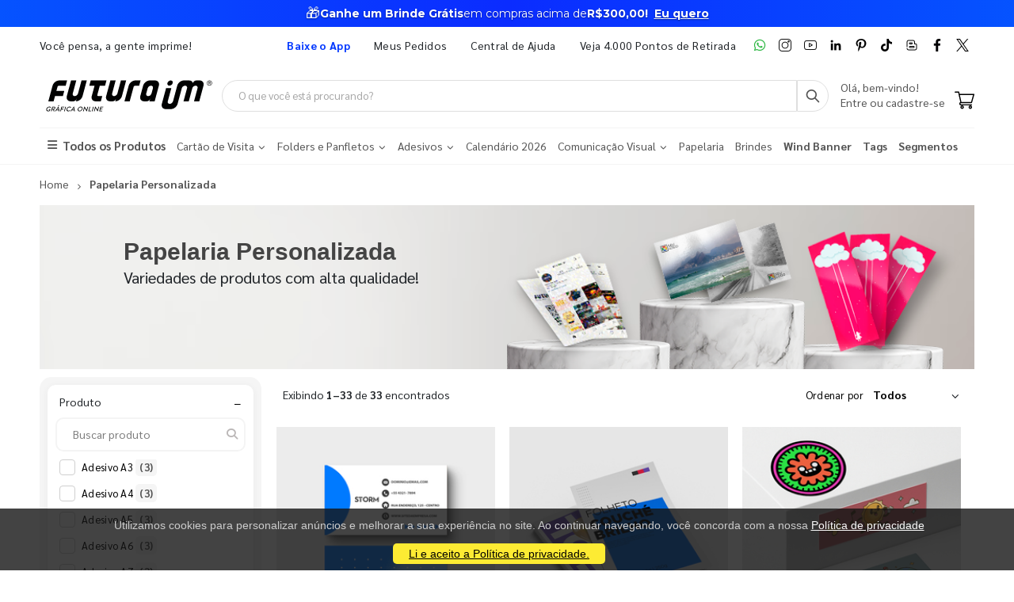

--- FILE ---
content_type: text/html; charset=utf-8
request_url: https://www.futuraim.com.br/papelaria-personalizada
body_size: 27799
content:
<!DOCTYPE html><html lang=pt><head><meta charset=utf-8><meta name=mobile-web-app-capable content=yes><meta name=apple-mobile-web-app-status-bar-style content=black><link rel="shortcut icon" href=/icones/135/favicon.png type=image/x-icon><link rel=manifest href=/icones/135/manifest.webmanifest><link rel=apple-touch-icon href=/icones/135/apple-touch-icon.png><link rel=apple-touch-icon sizes=57x57 href=/icones/135/apple-touch-icon-57x57.png><link rel=apple-touch-icon sizes=72x72 href=/icones/135/apple-touch-icon-72x72.png><link rel=apple-touch-icon sizes=76x76 href=/icones/135/apple-touch-icon-76x76.png><link rel=apple-touch-icon sizes=114x114 href=/icones/135/apple-touch-icon-114x114.png><link rel=apple-touch-icon sizes=120x120 href=/icones/135/apple-touch-icon-120x120.png><link rel=apple-touch-icon sizes=144x144 href=/icones/135/apple-touch-icon-144x144.png><link rel=apple-touch-icon sizes=152x152 href=/icones/135/apple-touch-icon-152x152.png><link rel=apple-touch-icon sizes=180x180 href=/icones/135/apple-touch-icon-180x180.png><link rel=apple-touch-icon-precomposed sizes=57x57 href=/icones/135/apple-touch-icon-57x57.png><link rel=apple-touch-icon-precomposed sizes=114x114 href=/icones/135/apple-touch-icon-114x114.png><link rel=apple-touch-icon-precomposed sizes=72x72 href=/icones/135/apple-touch-icon-72x72.png><link rel=apple-touch-icon-precomposed sizes=144x144 href=/icones/135/apple-touch-icon-144x144.png><link rel=apple-touch-icon-precomposed sizes=120x120 href=/icones/135/apple-touch-icon-120x120.png><link rel=apple-touch-icon-precomposed sizes=76x76 href=/icones/135/apple-touch-icon-76x76.png><link rel=apple-touch-icon-precomposed sizes=152x152 href=/icones/135/apple-touch-icon-152x152.png><link rel=icon type=image/png href=/icones/135/favicon.png><link rel=icon type=image/svg+xml href=/icones/135/favicon.svg><link rel=icon type=image/png href=/icones/135/favicon-96x96.png sizes=96x96><link rel=icon type=image/png href=/icones/135/favicon-128.png sizes=128x128><link rel=icon type=image/png href=/icones/135/favicon-196x196.png sizes=196x196><link rel=icon type=image/png sizes=192x192 href=/icones/135/android-icon-192x192.png><meta name=application-name content=FuturaIM><meta name=theme-color content=#ffffff><meta name=msapplication-TileColor content=#FFF><meta name=msapplication-TileImage content=/icones/135/mstile-144x144.png><meta name=msapplication-square70x70logo content=/icones/135/mstile-70x70.png><meta name=msapplication-square150x150logo content=/icones/135/mstile-150x150.png><meta name=msapplication-wide310x150logo content=/icones/135/mstile-310x150.png><meta name=msapplication-square310x310logo content=/icones/135/mstile-310x310.png><title>Papelaria Personalizada | Gr&#xE1;fica Online &#xE9; FuturaIM</title><link rel=canonical href=""><script async src="https://www.googletagmanager.com/gtag/js?id=G-7G7F2NL3F2"></script><script>window.dataLayer=window.dataLayer||[];function gtag(){dataLayer.push(arguments);}
gtag('js',new Date());gtag('config','G-7G7F2NL3F2');</script><script>(function(w,d,s,l,i){w[l]=w[l]||[];w[l].push({'gtm.start':new Date().getTime(),event:'gtm.js'});var f=d.getElementsByTagName(s)[0],j=d.createElement(s),dl=l!='dataLayer'?'&l='+l:'';j.async=true;j.src='https://www.googletagmanager.com/gtm.js?id='+i+dl;f.parentNode.insertBefore(j,f);})(window,document,'script','dataLayer','GTM-NMLTFRS');</script><script>(function(w,d,t,r,u){var f,n,i;w[u]=w[u]||[],f=function(){var o={ti:"148013443"};o.q=w[u],w[u]=new UET(o),w[u].push("pageLoad")},n=d.createElement(t),n.src=r,n.async=1,n.onload=n.onreadystatechange=function(){var s=this.readyState;s&&s!=="loaded"&&s!=="complete"||(f(),n.onload=n.onreadystatechange=null)},i=d.getElementsByTagName(t)[0],i.parentNode.insertBefore(n,i)})(window,document,"script","//bat.bing.com/bat.js","uetq");</script><link rel=preconnect href=https://fonts.googleapis.com><link rel=preconnect href=https://fonts.gstatic.com crossorigin><link href="https://fonts.googleapis.com/css?family=Sarabun:400,700&amp;display=swap" rel=stylesheet><link rel=stylesheet href=https://cdnjs.cloudflare.com/ajax/libs/font-awesome/6.4.0/css/all.min.css integrity="sha512-iecdLmaskl7CVkqkXNQ/ZH/XLlvWZOJyj7Yy7tcenmpD1ypASozpmT/E0iPtmFIB46ZmdtAc9eNBvH0H/ZpiBw==" crossorigin=anonymous referrerpolicy=no-referrer><link rel=stylesheet href=https://cdn.jsdelivr.net/npm/bootstrap@4.4.1/dist/css/bootstrap.min.css integrity=sha384-Vkoo8x4CGsO3+Hhxv8T/Q5PaXtkKtu6ug5TOeNV6gBiFeWPGFN9MuhOf23Q9Ifjh crossorigin=anonymous><link rel=stylesheet href=/lib/jquery-toast-plugin/jquery.toast.min.css><link rel=stylesheet href="/assets/css/site-fut.min.css?v=YSuDtez2j1Z2_gS6PzF6FmLBkmPxwwUPE4MUvUU_ANw"><link rel=stylesheet href="/css/busca.css?v=ltRJR_ZZspk5KPBCNd1RxNke7ralvmtA6E2DyuEc3ZU"><meta name=viewport content="width=device-width, initial-scale=1"><meta name=format-detection content="telephone=no"><meta name=description content="Papelaria personalizada, produtos exclussivos para a sua marca. Deixe a sua logo em diversos impressos de alta qualidade, fazemos do jeito que você quiser!"><meta property=og:url content=https://www.futuraim.com.br><meta property=og:title content="Papelaria Personalizada"><meta property=og:description content="Papelaria personalizada, produtos exclussivos para a sua marca. Deixe a sua logo em diversos impressos de alta qualidade, fazemos do jeito que você quiser!"><meta property=og:image content=https://wbl.blob.core.windows.net/img/departamento-site/135/papelaria.png><meta property=og:image:alt content="Papelaria Personalizada"><meta property=og:type content=product><meta name=robots content=index><meta name=googlebot content=index><meta name=kdt:page><script>!function(f,b,e,v,n,t,s){if(f.fbq)return;n=f.fbq=function(){n.callMethod?n.callMethod.apply(n,arguments):n.queue.push(arguments)};if(!f._fbq)f._fbq=n;n.push=n;n.loaded=!0;n.version='2.0';n.queue=[];t=b.createElement(e);t.async=!0;t.src=v;s=b.getElementsByTagName(e)[0];s.parentNode.insertBefore(t,s)}(window,document,'script','https://connect.facebook.net/en_US/fbevents.js');</script><body><script src=//cdn.pn.vg/sites/e24d53ff-5641-4c46-b308-59a2dc13519e.js async></script><noscript><iframe src="https://www.googletagmanager.com/ns.html?id=GTM-NMLTFRS" height=0 width=0 style=display:none;visibility:hidden title="Google Tag Manager"></iframe></noscript><div class=page-wrapper><div class=alerta-home><link href="https://fonts.googleapis.com/css2?family=Montserrat:wght@400;700&amp;display=swap" rel=stylesheet><style>.topo-destaque{height:34px;overflow:hidden;font-family:'Montserrat',sans-serif;text-align:center;position:relative;font-size:14px}.topo-slide{height:34px;display:flex;justify-content:center;align-items:center;gap:6px;white-space:nowrap;color:#ffffff;background:linear-gradient( 270deg,#00b3ff,#55ccff,#1aa7ff,#007aff,#0b2cff,#007aff,#1aa7ff,#55ccff,#00b3ff );background-size:800% 800%;animation:gradientMove 10s ease infinite}.topo-slide .emoji{font-size:18px;line-height:1;display:inline-flex;align-items:center}.topo-slide .text{display:flex;align-items:center;gap:4px}.topo-slide,.topo-slide a,.topo-slide b,.topo-slide span{text-shadow:0 1px 2px rgba(0,0,0,.4)}.cta-link{font-size:14px !important;font-weight:700;color:inherit;text-decoration:underline;text-underline-offset:2px;margin-left:8px}.cta-link:hover,.cta-link:focus,.cta-link:active,.cta-link:visited{color:inherit}.topo-slide b{font-weight:700}@keyframes gradientMove{0%{background-position:0 50%}50%{background-position:100% 50%}100%{background-position:0 50%}}</style><div class=topo-destaque><div class=topo-slide><span class=emoji aria-hidden=true>🎁</span><div class=text><b>Ganhe um Brinde Grátis</b> <span>em compras acima de</span> <b>R$300,00!</b> <a href=https://www.futuraim.com.br/lp/brinde-gratis class=cta-link>Eu quero</a></div></div></div></div><header class=header id=header-main><div class=header-top><div class=container><div class="header-left d-none d-sm-block"><p class=top-message>Você pensa, a gente imprime!</div><div class="header-right header-dropdowns ml-0 ml-sm-auto w-sm-100"><div class="header-dropdown dropdown-expanded d-none d-lg-block mr-4"><a href=#>Links</a><div class=header-menu><ul><li><a href=/baixe-o-app name=popover data-img=https://wbl.blob.core.windows.net/img/apps/qrcode_app_futuraim.jpg> <span style=color:#0037ff class=font-weight-bold> Baixe o App </span> </a><li><a href=/meus-pedidos>Meus Pedidos </a><li><a href=/duvidas-frequentes rel=noopener target=_blank title="Central de Ajuda">Central de Ajuda</a><li><a href=/balcoes-de-retirada target=_blank>Veja 4.000 Pontos de Retirada</a></ul></div></div><div class="social-icons icons-social"><a href=https://wa.me/551146747676 rel=noopener class="social-icon social-whatsapp icon-header" target=_blank title=WhatsApp> <img src=https://wbl.blob.core.windows.net/public/icon-whatsapp.png class=whatsapp width=16 height=16 alt=WhatsApp title=WhatsApp> </a> <a href="https://www.instagram.com/graficafuturaim/" rel=noopener class="social-icon social-instagram icon-header" target=_blank title=Instagram> <img src=https://wbl.blob.core.windows.net/public/icon-instagram.png width=16 height=16 alt=Instagram title=Instagram> </a> <a href=https://www.youtube.com/channel/UChH0fU0eh25bTluG6Npi8ZQ rel=noopener class="social-icon social-youtube icon-header" target=_blank title=YouTube> <img src=https://wbl.blob.core.windows.net/public/icon-youtube.png width=16 height=16 alt=Youtube title=YouTube> </a> <a href="https://www.linkedin.com/company/futura-imbativel/" rel=noopener class="social-icon social-linkedin icon-header" target=_blank title=LinkedIn> <img src=https://wbl.blob.core.windows.net/public/icon-linkedin.png width=16 height=16 alt=Linkedin title=LinkedIn> </a> <a href="https://br.pinterest.com/graficafuturaim/" rel=noopener class="social-icon social-pinterest icon-header" target=_blank title=Pinterest> <img src=https://wbl.blob.core.windows.net/public/icon-pinterest.png width=16 height=16 alt=Pinterest title=Pinterest> </a> <a href=https://www.tiktok.com/@graficafuturaim rel=noopener class="social-icon social-tiktok icon-header" target=_blank title=TikTok> <img src=https://wbl.blob.core.windows.net/public/icon-tik-tok.png width=16 height=16 alt=TikTok title=TikTok> </a> <a href=/blog class="social-icon social-blog icon-header" target=_blank title=Blog> <img src=https://wbl.blob.core.windows.net/public/icon-blog.png width=16 height=16 alt=Blog title=Blog> </a> <a href=https://www.facebook.com/graficafuturaim rel=noopener class="social-icon social-facebook icon-header" target=_blank title=Facebook> <img src=https://wbl.blob.core.windows.net/public/icon-facebook.png width=16 height=16 alt=Facebook title=Facebook> </a> <a href=https://twitter.com/graficafuturaim rel=noopener class="social-icon social-twitter icon-header" target=_blank title=Twitter> <img src=https://wbl.blob.core.windows.net/public/icon-twitter.png width=16 height=16 alt=Twitter title=Twitter> </a></div></div></div></div><div class=header-middle id=header-middle><div class=container><div class="header-left w-auto pl-0"><button class="mobile-menu-toggler text-primary mr-2" type=button title=Menu> <i class=icon-menu></i> </button> <a href="/" class=logo-fut> <img src=https://wbl.blob.core.windows.net/public/logo-futuraim.svg width=220 height=70 alt="Logo FuturaIM" title="Logo FuturaIM"> </a></div><div class="header-middle w-lg-max pr-4"><div class="header-icon header-icon header-search header-search-inline header-search-category w-lg-max"><a href=# class=search-toggle role=button title=Buscar> <i class=icon-search-3></i> </a><div class=header-search-wrapper><input type=search class=form-control name=input-query id=input-query placeholder="O que você está procurando?" required> <button class="btn icon-search-3 p-0" type=submit id=btn_search name=Buscar aria-label=Busca></button></div><div class=box-query><div class=row><div class="col-md-12 w-100"><div id=loader-busca class=bounce-loader><div class=bounce1></div><div class=bounce2></div><div class=bounce3></div></div></div></div><div id=box-result-pesquisa></div><div id=termos-mais-buscados-container></div></div></div></div><div class="header-right w-auto align-items-end"><div nao-autenticado class="header-icon p-0 pb-1"><div class="login-box-content d-block"><span class=text-body> Olá, bem-vindo! </span><p><a href=/login> <span class=text-body> Entre ou cadastre-se </span> </a></div></div><div class="dropdown cart-dropdown"><a href=/carrinho class="dropdown-toggle dropdown-arrow d-flex pb-1" aria-haspopup=true aria-expanded=false data-display=static aria-label=Carrinho> <img src=https://wbl.blob.core.windows.net/public/icon-carrinho.svg width=25 height=25 alt=Carrinho title=Carrinho> <span id=cart_count class="cart-count badge-circle d-none">0</span> </a></div></div></div></div><div class=header-bottom><div class=container><nav class=menu-novo><ul><li class=departamento-menu><a href=# data-id=-2 class=all-departamentos> <span> <i class="fas fa-bars" aria-hidden=true></i> Todos os Produtos </span> </a><div class="menu-novo-items todos" data-id=-2></div><li class=departamento-menu><a href=# data-id=1 class=departamentos> <span> Cart&#xE3;o de Visita <i class="fas fa-chevron-down" aria-hidden=true></i> </span> </a><div class=menu-novo-items data-id=1></div><li class=departamento-menu><a href=# data-id=2 class=departamentos> <span> Folders e Panfletos <i class="fas fa-chevron-down" aria-hidden=true></i> </span> </a><div class=menu-novo-items data-id=2></div><li class=departamento-menu><a href=# data-id=3 class=departamentos> <span> Adesivos <i class="fas fa-chevron-down" aria-hidden=true></i> </span> </a><div class=menu-novo-items data-id=3></div><li class=departamento-menu><a href=/lp/calendario-2026 data-id=4> <span> Calend&#xE1;rio 2026 </span> </a><div class=menu-novo-items data-id=4></div><li class=departamento-menu><a href=# data-id=13 class=departamentos> <span> Comunica&#xE7;&#xE3;o Visual <i class="fas fa-chevron-down" aria-hidden=true></i> </span> </a><div class=menu-novo-items data-id=13></div><li class=departamento-menu><a href=/papelaria-personalizada data-id=11> <span> Papelaria </span> </a><div class=menu-novo-items data-id=11></div><li class=departamento-menu><a href=/brindes data-id=5> <span> Brindes </span> </a><div class=menu-novo-items data-id=5></div><li class=departamento-menu><a href=/wind-banner> <span class=font-weight-bold> Wind Banner </span> </a><li class=departamento-menu><a href=/lp/tag-personalizada> <span class=font-weight-bold> Tags </span> </a><li class=departamento-menu><a href=/lp/segmentos> <span class=font-weight-bold> Segmentos </span> </a></ul></nav></div></div></header><div id=box-modal></div><main class=main><div class=container><nav aria-label=breadcrumb class=breadcrumb-nav><ol class=breadcrumb itemscope itemtype=https://schema.org/BreadcrumbList><li class=breadcrumb-item itemprop=itemListElement itemscope itemtype=https://schema.org/ListItem><a href="/" title=Home itemprop=item> <span itemprop=name>Home</span> </a><meta itemprop=position content=1><li class="breadcrumb-item active" itemprop=itemListElement itemscope itemtype=https://schema.org/ListItem aria-current=page><span itemprop=name>Papelaria Personalizada</span><meta itemprop=position content=2></ol></nav><div class=banner-principal><img style=height:auto;width:100% src=https://wbl.blob.core.windows.net/img/departamento-site/135/papelaria.png width=1180 height=200 alt="Papelaria Personalizada" title="Papelaria Personalizada" fetchpriority=high loading=eager decoding=async><div class=container><div class="banner-layer banner-layer-middle text-transform-none banner-mobile" style="left:9% !important;top:20%"><h1 style=margin:0;color:rgb(68,68,68);font-size:30px;font-family:Verdana,Geneva,sans-serif;font-weight:700>Papelaria Personalizada</h1><p style=font-size:20px;font-weight:400;color:444444>Variedades de produtos com alta qualidade!</div></div></div></div><div class="container mt-1"><section class=p-0><div id=container-busca style=position:relative><div class=busca-overlay-loading style=display:none><img src=https://wbl.blob.core.windows.net/img/images/logo_futura_icone_loop_animado.gif alt=Carregando... class=busca-logo-spinner><p class=busca-loading-text>Carregando...</div><form id=form-filtros method=get action=/papelaria-personalizada><input type=hidden name=page id=pagina-atual value=1> <input type=hidden name=top value=1000><div class=row><div class=backdrop-filtros></div><button class="btn btn-primary d-md-none mb-1 btn-sm" type=button id=btn-abrir-filtros> <i class="fa fa-sliders"></i> Filtros </button><aside id=aside-filtros class="col-12 col-md-3 d-none d-md-block"><div id=filtros-aside><div class="filtro-card rounded mb-1"><div class="d-flex justify-content-between align-items-center px-2"><span class=filtro-title>Produto</span><div class="d-flex align-items-center"><button type=button class="btn btn-link p-0 filtro-toggle ms-2" aria-expanded=true aria-controls=filtro-nome title="Expandir/recolher filtro Produto"> <span class=toggle-icon>−</span> </button></div></div><div id=filtro-nome class="filtro-body pb-1 show mt-1"><div class="custom-search mb-1 mt-1"><input type=text class="form-control custom-search-input filtro-busca-input" placeholder="Buscar produto" aria-label="Buscar produto" data-filtro-id=filtro-nome autocomplete=off> <span class=custom-search-icon> <i class="fa fa-search"></i> </span></div><ul class="filtro-checkbox-list filtro-opcoes-scroll"><li class="filtro-checkbox-container filtro-item" data-filtro-id=filtro-nome data-label="adesivo a3"><input type=checkbox id=filtro-nome-adesivo-a3 class=filtro-checkbox-input name=Nome value="Adesivo A3"> <label for=filtro-nome-adesivo-a3 class=filtro-checkbox-label> Adesivo A3 <span class=span-count>(3)</span> </label><li class="filtro-checkbox-container filtro-item" data-filtro-id=filtro-nome data-label="adesivo a4"><input type=checkbox id=filtro-nome-adesivo-a4 class=filtro-checkbox-input name=Nome value="Adesivo A4"> <label for=filtro-nome-adesivo-a4 class=filtro-checkbox-label> Adesivo A4 <span class=span-count>(3)</span> </label><li class="filtro-checkbox-container filtro-item" data-filtro-id=filtro-nome data-label="adesivo a5"><input type=checkbox id=filtro-nome-adesivo-a5 class=filtro-checkbox-input name=Nome value="Adesivo A5"> <label for=filtro-nome-adesivo-a5 class=filtro-checkbox-label> Adesivo A5 <span class=span-count>(3)</span> </label><li class="filtro-checkbox-container filtro-item" data-filtro-id=filtro-nome data-label="adesivo a6"><input type=checkbox id=filtro-nome-adesivo-a6 class=filtro-checkbox-input name=Nome value="Adesivo A6"> <label for=filtro-nome-adesivo-a6 class=filtro-checkbox-label> Adesivo A6 <span class=span-count>(3)</span> </label><li class="filtro-checkbox-container filtro-item" data-filtro-id=filtro-nome data-label="adesivo a7"><input type=checkbox id=filtro-nome-adesivo-a7 class=filtro-checkbox-input name=Nome value="Adesivo A7"> <label for=filtro-nome-adesivo-a7 class=filtro-checkbox-label> Adesivo A7 <span class=span-count>(3)</span> </label><li class="filtro-checkbox-container filtro-item" data-filtro-id=filtro-nome data-label="adesivo redondo"><input type=checkbox id=filtro-nome-adesivo-redondo class=filtro-checkbox-input name=Nome value="Adesivo Redondo"> <label for=filtro-nome-adesivo-redondo class=filtro-checkbox-label> Adesivo Redondo <span class=span-count>(4)</span> </label><li class="filtro-checkbox-container filtro-item" data-filtro-id=filtro-nome data-label="adesivo retangular"><input type=checkbox id=filtro-nome-adesivo-retangular class=filtro-checkbox-input name=Nome value="Adesivo Retangular"> <label for=filtro-nome-adesivo-retangular class=filtro-checkbox-label> Adesivo Retangular <span class=span-count>(2)</span> </label><li class="filtro-checkbox-container filtro-item" data-filtro-id=filtro-nome data-label="agenda diária"><input type=checkbox id=filtro-nome-agenda-diária class=filtro-checkbox-input name=Nome value="Agenda Diária"> <label for=filtro-nome-agenda-diária class=filtro-checkbox-label> Agenda Di&#xE1;ria <span class=span-count>(1)</span> </label><li class="filtro-checkbox-container filtro-item" data-filtro-id=filtro-nome data-label="agenda diária "><input type=checkbox id=filtro-nome-agenda-diária- class=filtro-checkbox-input name=Nome value="Agenda Diária "> <label for=filtro-nome-agenda-diária- class=filtro-checkbox-label> Agenda Di&#xE1;ria <span class=span-count>(2)</span> </label><li class="filtro-checkbox-container filtro-item" data-filtro-id=filtro-nome data-label="agenda permanente"><input type=checkbox id=filtro-nome-agenda-permanente class=filtro-checkbox-input name=Nome value="Agenda Permanente"> <label for=filtro-nome-agenda-permanente class=filtro-checkbox-label> Agenda Permanente <span class=span-count>(2)</span> </label><li class="filtro-checkbox-container filtro-item" data-filtro-id=filtro-nome data-label="agenda semanal"><input type=checkbox id=filtro-nome-agenda-semanal class=filtro-checkbox-input name=Nome value="Agenda Semanal"> <label for=filtro-nome-agenda-semanal class=filtro-checkbox-label> Agenda Semanal <span class=span-count>(3)</span> </label><li class="filtro-checkbox-container filtro-item" data-filtro-id=filtro-nome data-label=atestado><input type=checkbox id=filtro-nome-atestado class=filtro-checkbox-input name=Nome value=Atestado> <label for=filtro-nome-atestado class=filtro-checkbox-label> Atestado <span class=span-count>(2)</span> </label><li class="filtro-checkbox-container filtro-item" data-filtro-id=filtro-nome data-label="aviso de porta"><input type=checkbox id=filtro-nome-aviso-de-porta class=filtro-checkbox-input name=Nome value="Aviso de Porta"> <label for=filtro-nome-aviso-de-porta class=filtro-checkbox-label> Aviso de Porta <span class=span-count>(32)</span> </label><li class="filtro-checkbox-container filtro-item" data-filtro-id=filtro-nome data-label="bloco 50x2 vias"><input type=checkbox id=filtro-nome-bloco-50x2-vias class=filtro-checkbox-input name=Nome value="Bloco 50x2 Vias"> <label for=filtro-nome-bloco-50x2-vias class=filtro-checkbox-label> Bloco 50x2 Vias <span class=span-count>(73)</span> </label><li class="filtro-checkbox-container filtro-item" data-filtro-id=filtro-nome data-label="bloco 50x2 vias - serrilha apenas na segunda via - calculo 255.617"><input type=checkbox id=filtro-nome-bloco-50x2-vias---serrilha-apenas-na-segunda-via---calculo-255.617 class=filtro-checkbox-input name=Nome value="Bloco 50x2 Vias - Serrilha apenas na segunda via - Calculo 255.617"> <label for=filtro-nome-bloco-50x2-vias---serrilha-apenas-na-segunda-via---calculo-255.617 class=filtro-checkbox-label> Bloco 50x2 Vias - Serrilha apenas na segunda via - Calculo 255.617 <span class=span-count>(1)</span> </label><li class="filtro-checkbox-container filtro-item" data-filtro-id=filtro-nome data-label="bloco 50x3 vias"><input type=checkbox id=filtro-nome-bloco-50x3-vias class=filtro-checkbox-input name=Nome value="Bloco 50x3 Vias"> <label for=filtro-nome-bloco-50x3-vias class=filtro-checkbox-label> Bloco 50x3 Vias <span class=span-count>(35)</span> </label><li class="filtro-checkbox-container filtro-item" data-filtro-id=filtro-nome data-label="bloco com 100 folhas"><input type=checkbox id=filtro-nome-bloco-com-100-folhas class=filtro-checkbox-input name=Nome value="Bloco com 100 Folhas"> <label for=filtro-nome-bloco-com-100-folhas class=filtro-checkbox-label> Bloco com 100 Folhas <span class=span-count>(65)</span> </label><li class="filtro-checkbox-container filtro-item" data-filtro-id=filtro-nome data-label="caderno capa dura com pautas 192fls"><input type=checkbox id=filtro-nome-caderno-capa-dura-com-pautas-192fls class=filtro-checkbox-input name=Nome value="Caderno Capa Dura Com Pautas 192fls"> <label for=filtro-nome-caderno-capa-dura-com-pautas-192fls class=filtro-checkbox-label> Caderno Capa Dura Com Pautas 192fls <span class=span-count>(1)</span> </label><li class="filtro-checkbox-container filtro-item" data-filtro-id=filtro-nome data-label="caderno capa dura com pautas 48fls"><input type=checkbox id=filtro-nome-caderno-capa-dura-com-pautas-48fls class=filtro-checkbox-input name=Nome value="Caderno Capa Dura Com Pautas 48fls"> <label for=filtro-nome-caderno-capa-dura-com-pautas-48fls class=filtro-checkbox-label> Caderno Capa Dura Com Pautas 48fls <span class=span-count>(2)</span> </label><li class="filtro-checkbox-container filtro-item" data-filtro-id=filtro-nome data-label="caderno capa dura com pautas 96fls"><input type=checkbox id=filtro-nome-caderno-capa-dura-com-pautas-96fls class=filtro-checkbox-input name=Nome value="Caderno Capa Dura Com Pautas 96fls"> <label for=filtro-nome-caderno-capa-dura-com-pautas-96fls class=filtro-checkbox-label> Caderno Capa Dura Com Pautas 96fls <span class=span-count>(2)</span> </label><li class="filtro-checkbox-container filtro-item" data-filtro-id=filtro-nome data-label="caderno capa dura sem pautas 192fls"><input type=checkbox id=filtro-nome-caderno-capa-dura-sem-pautas-192fls class=filtro-checkbox-input name=Nome value="Caderno Capa Dura Sem Pautas 192fls"> <label for=filtro-nome-caderno-capa-dura-sem-pautas-192fls class=filtro-checkbox-label> Caderno Capa Dura Sem Pautas 192fls <span class=span-count>(1)</span> </label><li class="filtro-checkbox-container filtro-item" data-filtro-id=filtro-nome data-label="caderno capa dura sem pautas 48fls"><input type=checkbox id=filtro-nome-caderno-capa-dura-sem-pautas-48fls class=filtro-checkbox-input name=Nome value="Caderno Capa Dura Sem Pautas 48fls"> <label for=filtro-nome-caderno-capa-dura-sem-pautas-48fls class=filtro-checkbox-label> Caderno Capa Dura Sem Pautas 48fls <span class=span-count>(2)</span> </label><li class="filtro-checkbox-container filtro-item" data-filtro-id=filtro-nome data-label="caderno capa dura sem pautas 96fls"><input type=checkbox id=filtro-nome-caderno-capa-dura-sem-pautas-96fls class=filtro-checkbox-input name=Nome value="Caderno Capa Dura Sem Pautas 96fls"> <label for=filtro-nome-caderno-capa-dura-sem-pautas-96fls class=filtro-checkbox-label> Caderno Capa Dura Sem Pautas 96fls <span class=span-count>(2)</span> </label><li class="filtro-checkbox-container filtro-item" data-filtro-id=filtro-nome data-label="caderno capa flexível com pautas 192fls"><input type=checkbox id=filtro-nome-caderno-capa-flexível-com-pautas-192fls class=filtro-checkbox-input name=Nome value="Caderno Capa Flexível Com Pautas 192fls"> <label for=filtro-nome-caderno-capa-flexível-com-pautas-192fls class=filtro-checkbox-label> Caderno Capa Flex&#xED;vel Com Pautas 192fls <span class=span-count>(1)</span> </label><li class="filtro-checkbox-container filtro-item" data-filtro-id=filtro-nome data-label="caderno capa flexível com pautas 48fls"><input type=checkbox id=filtro-nome-caderno-capa-flexível-com-pautas-48fls class=filtro-checkbox-input name=Nome value="Caderno Capa Flexível Com Pautas 48fls"> <label for=filtro-nome-caderno-capa-flexível-com-pautas-48fls class=filtro-checkbox-label> Caderno Capa Flex&#xED;vel Com Pautas 48fls <span class=span-count>(2)</span> </label><li class="filtro-checkbox-container filtro-item" data-filtro-id=filtro-nome data-label="caderno capa flexível com pautas 96fls"><input type=checkbox id=filtro-nome-caderno-capa-flexível-com-pautas-96fls class=filtro-checkbox-input name=Nome value="Caderno Capa Flexível Com Pautas 96fls"> <label for=filtro-nome-caderno-capa-flexível-com-pautas-96fls class=filtro-checkbox-label> Caderno Capa Flex&#xED;vel Com Pautas 96fls <span class=span-count>(2)</span> </label><li class="filtro-checkbox-container filtro-item" data-filtro-id=filtro-nome data-label="caderno capa flexível sem pautas 192fls"><input type=checkbox id=filtro-nome-caderno-capa-flexível-sem-pautas-192fls class=filtro-checkbox-input name=Nome value="Caderno Capa Flexível Sem Pautas 192fls"> <label for=filtro-nome-caderno-capa-flexível-sem-pautas-192fls class=filtro-checkbox-label> Caderno Capa Flex&#xED;vel Sem Pautas 192fls <span class=span-count>(1)</span> </label><li class="filtro-checkbox-container filtro-item" data-filtro-id=filtro-nome data-label="caderno capa flexível sem pautas 48fls"><input type=checkbox id=filtro-nome-caderno-capa-flexível-sem-pautas-48fls class=filtro-checkbox-input name=Nome value="Caderno Capa Flexível Sem Pautas 48fls"> <label for=filtro-nome-caderno-capa-flexível-sem-pautas-48fls class=filtro-checkbox-label> Caderno Capa Flex&#xED;vel Sem Pautas 48fls <span class=span-count>(2)</span> </label><li class="filtro-checkbox-container filtro-item" data-filtro-id=filtro-nome data-label="caderno capa flexível sem pautas 96fls"><input type=checkbox id=filtro-nome-caderno-capa-flexível-sem-pautas-96fls class=filtro-checkbox-input name=Nome value="Caderno Capa Flexível Sem Pautas 96fls"> <label for=filtro-nome-caderno-capa-flexível-sem-pautas-96fls class=filtro-checkbox-label> Caderno Capa Flex&#xED;vel Sem Pautas 96fls <span class=span-count>(2)</span> </label><li class="filtro-checkbox-container filtro-item" data-filtro-id=filtro-nome data-label="caneta brasil"><input type=checkbox id=filtro-nome-caneta-brasil class=filtro-checkbox-input name=Nome value="Caneta Brasil"> <label for=filtro-nome-caneta-brasil class=filtro-checkbox-label> Caneta Brasil <span class=span-count>(10)</span> </label><li class="filtro-checkbox-container filtro-item" data-filtro-id=filtro-nome data-label="carimbo colop economy 20"><input type=checkbox id=filtro-nome-carimbo-colop-economy-20 class=filtro-checkbox-input name=Nome value="Carimbo Colop Economy 20"> <label for=filtro-nome-carimbo-colop-economy-20 class=filtro-checkbox-label> Carimbo Colop Economy 20 <span class=span-count>(1)</span> </label><li class="filtro-checkbox-container filtro-item" data-filtro-id=filtro-nome data-label="carimbo colop economy 30"><input type=checkbox id=filtro-nome-carimbo-colop-economy-30 class=filtro-checkbox-input name=Nome value="Carimbo Colop Economy 30"> <label for=filtro-nome-carimbo-colop-economy-30 class=filtro-checkbox-label> Carimbo Colop Economy 30 <span class=span-count>(1)</span> </label><li class="filtro-checkbox-container filtro-item" data-filtro-id=filtro-nome data-label="carimbo colop economy 40"><input type=checkbox id=filtro-nome-carimbo-colop-economy-40 class=filtro-checkbox-input name=Nome value="Carimbo Colop Economy 40"> <label for=filtro-nome-carimbo-colop-economy-40 class=filtro-checkbox-label> Carimbo Colop Economy 40 <span class=span-count>(1)</span> </label><li class="filtro-checkbox-container filtro-item" data-filtro-id=filtro-nome data-label="carimbo nykon economy 302"><input type=checkbox id=filtro-nome-carimbo-nykon-economy-302 class=filtro-checkbox-input name=Nome value="Carimbo Nykon Economy 302"> <label for=filtro-nome-carimbo-nykon-economy-302 class=filtro-checkbox-label> Carimbo Nykon Economy 302 <span class=span-count>(1)</span> </label><li class="filtro-checkbox-container filtro-item" data-filtro-id=filtro-nome data-label="carimbo nykon economy 303"><input type=checkbox id=filtro-nome-carimbo-nykon-economy-303 class=filtro-checkbox-input name=Nome value="Carimbo Nykon Economy 303"> <label for=filtro-nome-carimbo-nykon-economy-303 class=filtro-checkbox-label> Carimbo Nykon Economy 303 <span class=span-count>(1)</span> </label><li class="filtro-checkbox-container filtro-item" data-filtro-id=filtro-nome data-label="carimbo nykon economy 304"><input type=checkbox id=filtro-nome-carimbo-nykon-economy-304 class=filtro-checkbox-input name=Nome value="Carimbo Nykon Economy 304"> <label for=filtro-nome-carimbo-nykon-economy-304 class=filtro-checkbox-label> Carimbo Nykon Economy 304 <span class=span-count>(1)</span> </label><li class="filtro-checkbox-container filtro-item" data-filtro-id=filtro-nome data-label="carteirinha transporte escolar"><input type=checkbox id=filtro-nome-carteirinha-transporte-escolar class=filtro-checkbox-input name=Nome value="Carteirinha Transporte Escolar"> <label for=filtro-nome-carteirinha-transporte-escolar class=filtro-checkbox-label> Carteirinha Transporte Escolar <span class=span-count>(1)</span> </label><li class="filtro-checkbox-container filtro-item" data-filtro-id=filtro-nome data-label="cartão de visita"><input type=checkbox id=filtro-nome-cartão-de-visita class=filtro-checkbox-input name=Nome value="Cartão de Visita"> <label for=filtro-nome-cartão-de-visita class=filtro-checkbox-label> Cart&#xE3;o de Visita <span class=span-count>(10)</span> </label><li class="filtro-checkbox-container filtro-item" data-filtro-id=filtro-nome data-label="cartão de visita redondo"><input type=checkbox id=filtro-nome-cartão-de-visita-redondo class=filtro-checkbox-input name=Nome value="Cartão de Visita Redondo"> <label for=filtro-nome-cartão-de-visita-redondo class=filtro-checkbox-label> Cart&#xE3;o de Visita Redondo <span class=span-count>(3)</span> </label><li class="filtro-checkbox-container filtro-item" data-filtro-id=filtro-nome data-label=catálogo><input type=checkbox id=filtro-nome-catálogo class=filtro-checkbox-input name=Nome value=Catálogo> <label for=filtro-nome-catálogo class=filtro-checkbox-label> Cat&#xE1;logo <span class=span-count>(60)</span> </label><li class="filtro-checkbox-container filtro-item" data-filtro-id=filtro-nome data-label=certificado><input type=checkbox id=filtro-nome-certificado class=filtro-checkbox-input name=Nome value=Certificado> <label for=filtro-nome-certificado class=filtro-checkbox-label> Certificado <span class=span-count>(7)</span> </label><li class="filtro-checkbox-container filtro-item" data-filtro-id=filtro-nome data-label="certificado de garantia mini"><input type=checkbox id=filtro-nome-certificado-de-garantia-mini class=filtro-checkbox-input name=Nome value="Certificado de Garantia Mini"> <label for=filtro-nome-certificado-de-garantia-mini class=filtro-checkbox-label> Certificado de Garantia Mini <span class=span-count>(14)</span> </label><li class="filtro-checkbox-container filtro-item" data-filtro-id=filtro-nome data-label="certificado de garantia plus"><input type=checkbox id=filtro-nome-certificado-de-garantia-plus class=filtro-checkbox-input name=Nome value="Certificado de Garantia Plus"> <label for=filtro-nome-certificado-de-garantia-plus class=filtro-checkbox-label> Certificado de Garantia Plus <span class=span-count>(9)</span> </label><li class="filtro-checkbox-container filtro-item" data-filtro-id=filtro-nome data-label="certificado de garantia standard"><input type=checkbox id=filtro-nome-certificado-de-garantia-standard class=filtro-checkbox-input name=Nome value="Certificado de Garantia Standard"> <label for=filtro-nome-certificado-de-garantia-standard class=filtro-checkbox-label> Certificado de Garantia Standard <span class=span-count>(7)</span> </label><li class="filtro-checkbox-container filtro-item" data-filtro-id=filtro-nome data-label="chaveiro abridor casa"><input type=checkbox id=filtro-nome-chaveiro-abridor-casa class=filtro-checkbox-input name=Nome value="Chaveiro Abridor Casa"> <label for=filtro-nome-chaveiro-abridor-casa class=filtro-checkbox-label> Chaveiro Abridor Casa <span class=span-count>(1)</span> </label><li class="filtro-checkbox-container filtro-item" data-filtro-id=filtro-nome data-label="chaveiro abridor coração"><input type=checkbox id=filtro-nome-chaveiro-abridor-coração class=filtro-checkbox-input name=Nome value="Chaveiro Abridor Coração"> <label for=filtro-nome-chaveiro-abridor-coração class=filtro-checkbox-label> Chaveiro Abridor Cora&#xE7;&#xE3;o <span class=span-count>(2)</span> </label><li class="filtro-checkbox-container filtro-item" data-filtro-id=filtro-nome data-label="chaveiro abridor redondo"><input type=checkbox id=filtro-nome-chaveiro-abridor-redondo class=filtro-checkbox-input name=Nome value="Chaveiro Abridor Redondo"> <label for=filtro-nome-chaveiro-abridor-redondo class=filtro-checkbox-label> Chaveiro Abridor Redondo <span class=span-count>(2)</span> </label><li class="filtro-checkbox-container filtro-item" data-filtro-id=filtro-nome data-label="chaveiro abridor retangular"><input type=checkbox id=filtro-nome-chaveiro-abridor-retangular class=filtro-checkbox-input name=Nome value="Chaveiro Abridor Retangular"> <label for=filtro-nome-chaveiro-abridor-retangular class=filtro-checkbox-label> Chaveiro Abridor Retangular <span class=span-count>(2)</span> </label><li class="filtro-checkbox-container filtro-item" data-filtro-id=filtro-nome data-label="chaveiro casa"><input type=checkbox id=filtro-nome-chaveiro-casa class=filtro-checkbox-input name=Nome value="Chaveiro Casa"> <label for=filtro-nome-chaveiro-casa class=filtro-checkbox-label> Chaveiro Casa <span class=span-count>(1)</span> </label><li class="filtro-checkbox-container filtro-item" data-filtro-id=filtro-nome data-label="envelope a3"><input type=checkbox id=filtro-nome-envelope-a3 class=filtro-checkbox-input name=Nome value="Envelope A3"> <label for=filtro-nome-envelope-a3 class=filtro-checkbox-label> Envelope A3 <span class=span-count>(1)</span> </label><li class="filtro-checkbox-container filtro-item" data-filtro-id=filtro-nome data-label="envelope comercial"><input type=checkbox id=filtro-nome-envelope-comercial class=filtro-checkbox-input name=Nome value="Envelope Comercial"> <label for=filtro-nome-envelope-comercial class=filtro-checkbox-label> Envelope Comercial <span class=span-count>(4)</span> </label><li class="filtro-checkbox-container filtro-item" data-filtro-id=filtro-nome data-label="envelope meio saco"><input type=checkbox id=filtro-nome-envelope-meio-saco class=filtro-checkbox-input name=Nome value="Envelope Meio Saco"> <label for=filtro-nome-envelope-meio-saco class=filtro-checkbox-label> Envelope Meio Saco <span class=span-count>(4)</span> </label><li class="filtro-checkbox-container filtro-item" data-filtro-id=filtro-nome data-label="envelope ofício"><input type=checkbox id=filtro-nome-envelope-ofício class=filtro-checkbox-input name=Nome value="Envelope Ofício"> <label for=filtro-nome-envelope-ofício class=filtro-checkbox-label> Envelope Of&#xED;cio <span class=span-count>(7)</span> </label><li class="filtro-checkbox-container filtro-item" data-filtro-id=filtro-nome data-label="envelope saco"><input type=checkbox id=filtro-nome-envelope-saco class=filtro-checkbox-input name=Nome value="Envelope Saco"> <label for=filtro-nome-envelope-saco class=filtro-checkbox-label> Envelope Saco <span class=span-count>(5)</span> </label><li class="filtro-checkbox-container filtro-item" data-filtro-id=filtro-nome data-label=folheto><input type=checkbox id=filtro-nome-folheto class=filtro-checkbox-input name=Nome value=Folheto> <label for=filtro-nome-folheto class=filtro-checkbox-label> Folheto <span class=span-count>(70)</span> </label><li class="filtro-checkbox-container filtro-item" data-filtro-id=filtro-nome data-label=livro><input type=checkbox id=filtro-nome-livro class=filtro-checkbox-input name=Nome value=Livro> <label for=filtro-nome-livro class=filtro-checkbox-label> Livro <span class=span-count>(95)</span> </label><li class="filtro-checkbox-container filtro-item" data-filtro-id=filtro-nome data-label="livro personalizado com orelha"><input type=checkbox id=filtro-nome-livro-personalizado-com-orelha class=filtro-checkbox-input name=Nome value="Livro Personalizado Com Orelha"> <label for=filtro-nome-livro-personalizado-com-orelha class=filtro-checkbox-label> Livro Personalizado Com Orelha <span class=span-count>(95)</span> </label><li class="filtro-checkbox-container filtro-item" data-filtro-id=filtro-nome data-label="lápis personalizado com borracha"><input type=checkbox id=filtro-nome-lápis-personalizado-com-borracha class=filtro-checkbox-input name=Nome value="Lápis Personalizado com Borracha"> <label for=filtro-nome-lápis-personalizado-com-borracha class=filtro-checkbox-label> L&#xE1;pis Personalizado com Borracha <span class=span-count>(18)</span> </label><li class="filtro-checkbox-container filtro-item" data-filtro-id=filtro-nome data-label="marcador de página"><input type=checkbox id=filtro-nome-marcador-de-página class=filtro-checkbox-input name=Nome value="Marcador de Página"> <label for=filtro-nome-marcador-de-página class=filtro-checkbox-label> Marcador de P&#xE1;gina <span class=span-count>(49)</span> </label><li class="filtro-checkbox-container filtro-item" data-filtro-id=filtro-nome data-label="marcador de página "><input type=checkbox id=filtro-nome-marcador-de-página- class=filtro-checkbox-input name=Nome value="Marcador de Página "> <label for=filtro-nome-marcador-de-página- class=filtro-checkbox-label> Marcador de P&#xE1;gina <span class=span-count>(4)</span> </label><li class="filtro-checkbox-container filtro-item" data-filtro-id=filtro-nome data-label="papel timbrado"><input type=checkbox id=filtro-nome-papel-timbrado class=filtro-checkbox-input name=Nome value="Papel Timbrado"> <label for=filtro-nome-papel-timbrado class=filtro-checkbox-label> Papel Timbrado <span class=span-count>(8)</span> </label><li class="filtro-checkbox-container filtro-item" data-filtro-id=filtro-nome data-label=postal><input type=checkbox id=filtro-nome-postal class=filtro-checkbox-input name=Nome value=Postal> <label for=filtro-nome-postal class=filtro-checkbox-label> Postal <span class=span-count>(146)</span> </label><li class="filtro-checkbox-container filtro-item" data-filtro-id=filtro-nome data-label="postal "><input type=checkbox id=filtro-nome-postal- class=filtro-checkbox-input name=Nome value="Postal "> <label for=filtro-nome-postal- class=filtro-checkbox-label> Postal <span class=span-count>(8)</span> </label><li class="filtro-checkbox-container filtro-item" data-filtro-id=filtro-nome data-label="recibo com 100 folhas"><input type=checkbox id=filtro-nome-recibo-com-100-folhas class=filtro-checkbox-input name=Nome value="Recibo com 100 Folhas"> <label for=filtro-nome-recibo-com-100-folhas class=filtro-checkbox-label> Recibo com 100 Folhas <span class=span-count>(2)</span> </label><li class="filtro-checkbox-container filtro-item" data-filtro-id=filtro-nome data-label="régua personalizada"><input type=checkbox id=filtro-nome-régua-personalizada class=filtro-checkbox-input name=Nome value="Régua Personalizada"> <label for=filtro-nome-régua-personalizada class=filtro-checkbox-label> R&#xE9;gua Personalizada <span class=span-count>(15)</span> </label><li class="filtro-checkbox-container filtro-item" data-filtro-id=filtro-nome data-label="sacola de papel a pronta entrega aldeia"><input type=checkbox id="filtro-nome-sacola-de-papel-a pronta entrega-aldeia" class=filtro-checkbox-input name=Nome value="Sacola de Papel a Pronta Entrega Aldeia"> <label for="filtro-nome-sacola-de-papel-a pronta entrega-aldeia" class=filtro-checkbox-label> Sacola de Papel a&#xA0;Pronta&#xA0;Entrega Aldeia <span class=span-count>(2)</span> </label><li class="filtro-checkbox-container filtro-item" data-filtro-id=filtro-nome data-label="sacola de papel a pronta entrega arco-íris"><input type=checkbox id="filtro-nome-sacola-de-papel-a pronta entrega-arco-íris" class=filtro-checkbox-input name=Nome value="Sacola de Papel a Pronta Entrega Arco-Íris"> <label for="filtro-nome-sacola-de-papel-a pronta entrega-arco-íris" class=filtro-checkbox-label> Sacola de Papel a&#xA0;Pronta&#xA0;Entrega Arco-&#xCD;ris <span class=span-count>(1)</span> </label><li class="filtro-checkbox-container filtro-item" data-filtro-id=filtro-nome data-label="sacola de papel a pronta entrega boas histórias"><input type=checkbox id="filtro-nome-sacola-de-papel-a pronta entrega-boas-histórias" class=filtro-checkbox-input name=Nome value="Sacola de Papel a Pronta Entrega Boas Histórias"> <label for="filtro-nome-sacola-de-papel-a pronta entrega-boas-histórias" class=filtro-checkbox-label> Sacola de Papel a&#xA0;Pronta&#xA0;Entrega Boas Hist&#xF3;rias <span class=span-count>(2)</span> </label><li class="filtro-checkbox-container filtro-item" data-filtro-id=filtro-nome data-label="sacola de papel a pronta entrega clássica"><input type=checkbox id="filtro-nome-sacola-de-papel-a pronta entrega-clássica" class=filtro-checkbox-input name=Nome value="Sacola de Papel a Pronta Entrega Clássica"> <label for="filtro-nome-sacola-de-papel-a pronta entrega-clássica" class=filtro-checkbox-label> Sacola de Papel a&#xA0;Pronta&#xA0;Entrega Cl&#xE1;ssica <span class=span-count>(2)</span> </label><li class="filtro-checkbox-container filtro-item" data-filtro-id=filtro-nome data-label="sacola de papel a pronta entrega contém amor"><input type=checkbox id="filtro-nome-sacola-de-papel-a pronta entrega-contém-amor" class=filtro-checkbox-input name=Nome value="Sacola de Papel a Pronta Entrega Contém Amor"> <label for="filtro-nome-sacola-de-papel-a pronta entrega-contém-amor" class=filtro-checkbox-label> Sacola de Papel a&#xA0;Pronta&#xA0;Entrega Cont&#xE9;m Amor <span class=span-count>(2)</span> </label><li class="filtro-checkbox-container filtro-item" data-filtro-id=filtro-nome data-label="sacola de papel a pronta entrega contém delícias"><input type=checkbox id="filtro-nome-sacola-de-papel-a pronta entrega-contém-delícias" class=filtro-checkbox-input name=Nome value="Sacola de Papel a Pronta Entrega Contém Delícias"> <label for="filtro-nome-sacola-de-papel-a pronta entrega-contém-delícias" class=filtro-checkbox-label> Sacola de Papel a&#xA0;Pronta&#xA0;Entrega Cont&#xE9;m Del&#xED;cias <span class=span-count>(2)</span> </label><li class="filtro-checkbox-container filtro-item" data-filtro-id=filtro-nome data-label="sacola de papel a pronta entrega emoji"><input type=checkbox id="filtro-nome-sacola-de-papel-a pronta entrega-emoji" class=filtro-checkbox-input name=Nome value="Sacola de Papel a Pronta Entrega Emoji"> <label for="filtro-nome-sacola-de-papel-a pronta entrega-emoji" class=filtro-checkbox-label> Sacola de Papel a&#xA0;Pronta&#xA0;Entrega Emoji <span class=span-count>(1)</span> </label><li class="filtro-checkbox-container filtro-item" data-filtro-id=filtro-nome data-label="sacola de papel a pronta entrega flamingo"><input type=checkbox id="filtro-nome-sacola-de-papel-a pronta entrega-flamingo" class=filtro-checkbox-input name=Nome value="Sacola de Papel a Pronta Entrega Flamingo"> <label for="filtro-nome-sacola-de-papel-a pronta entrega-flamingo" class=filtro-checkbox-label> Sacola de Papel a&#xA0;Pronta&#xA0;Entrega Flamingo <span class=span-count>(1)</span> </label><li class="filtro-checkbox-container filtro-item" data-filtro-id=filtro-nome data-label="sacola de papel a pronta entrega folhagem"><input type=checkbox id="filtro-nome-sacola-de-papel-a pronta entrega-folhagem" class=filtro-checkbox-input name=Nome value="Sacola de Papel a Pronta Entrega Folhagem"> <label for="filtro-nome-sacola-de-papel-a pronta entrega-folhagem" class=filtro-checkbox-label> Sacola de Papel a&#xA0;Pronta&#xA0;Entrega Folhagem <span class=span-count>(2)</span> </label><li class="filtro-checkbox-container filtro-item" data-filtro-id=filtro-nome data-label="sacola de papel a pronta entrega infantil"><input type=checkbox id="filtro-nome-sacola-de-papel-a pronta entrega-infantil" class=filtro-checkbox-input name=Nome value="Sacola de Papel a Pronta Entrega Infantil"> <label for="filtro-nome-sacola-de-papel-a pronta entrega-infantil" class=filtro-checkbox-label> Sacola de Papel a&#xA0;Pronta&#xA0;Entrega Infantil <span class=span-count>(1)</span> </label><li class="filtro-checkbox-container filtro-item" data-filtro-id=filtro-nome data-label="sacola de papel a pronta entrega listrada"><input type=checkbox id="filtro-nome-sacola-de-papel-a pronta entrega-listrada" class=filtro-checkbox-input name=Nome value="Sacola de Papel a Pronta Entrega Listrada"> <label for="filtro-nome-sacola-de-papel-a pronta entrega-listrada" class=filtro-checkbox-label> Sacola de Papel a&#xA0;Pronta&#xA0;Entrega Listrada <span class=span-count>(2)</span> </label><li class="filtro-checkbox-container filtro-item" data-filtro-id=filtro-nome data-label="sacola de papel a pronta entrega melancia"><input type=checkbox id="filtro-nome-sacola-de-papel-a pronta entrega-melancia" class=filtro-checkbox-input name=Nome value="Sacola de Papel a Pronta Entrega Melancia"> <label for="filtro-nome-sacola-de-papel-a pronta entrega-melancia" class=filtro-checkbox-label> Sacola de Papel a&#xA0;Pronta&#xA0;Entrega Melancia <span class=span-count>(2)</span> </label><li class="filtro-checkbox-container filtro-item" data-filtro-id=filtro-nome data-label="sacola de papel a pronta entrega mosaico"><input type=checkbox id="filtro-nome-sacola-de-papel-a pronta entrega-mosaico" class=filtro-checkbox-input name=Nome value="Sacola de Papel a Pronta Entrega Mosaico"> <label for="filtro-nome-sacola-de-papel-a pronta entrega-mosaico" class=filtro-checkbox-label> Sacola de Papel a&#xA0;Pronta&#xA0;Entrega Mosaico <span class=span-count>(2)</span> </label><li class="filtro-checkbox-container filtro-item" data-filtro-id=filtro-nome data-label="sacola de papel a pronta entrega unicórnio"><input type=checkbox id="filtro-nome-sacola-de-papel-a pronta entrega-unicórnio" class=filtro-checkbox-input name=Nome value="Sacola de Papel a Pronta Entrega Unicórnio"> <label for="filtro-nome-sacola-de-papel-a pronta entrega-unicórnio" class=filtro-checkbox-label> Sacola de Papel a&#xA0;Pronta&#xA0;Entrega Unic&#xF3;rnio <span class=span-count>(1)</span> </label><li class="filtro-checkbox-container filtro-item" data-filtro-id=filtro-nome data-label="sacola de papel a pronta entrega urbana"><input type=checkbox id="filtro-nome-sacola-de-papel-a pronta entrega-urbana" class=filtro-checkbox-input name=Nome value="Sacola de Papel a Pronta Entrega Urbana"> <label for="filtro-nome-sacola-de-papel-a pronta entrega-urbana" class=filtro-checkbox-label> Sacola de Papel a&#xA0;Pronta&#xA0;Entrega Urbana <span class=span-count>(1)</span> </label><li class="filtro-checkbox-container filtro-item" data-filtro-id=filtro-nome data-label="tag palito personalizada"><input type=checkbox id=filtro-nome-tag-palito-personalizada class=filtro-checkbox-input name=Nome value="Tag Palito Personalizada"> <label for=filtro-nome-tag-palito-personalizada class=filtro-checkbox-label> Tag Palito Personalizada <span class=span-count>(29)</span> </label><li class="filtro-checkbox-container filtro-item" data-filtro-id=filtro-nome data-label="tag personalizada"><input type=checkbox id=filtro-nome-tag-personalizada class=filtro-checkbox-input name=Nome value="Tag Personalizada"> <label for=filtro-nome-tag-personalizada class=filtro-checkbox-label> Tag Personalizada <span class=span-count>(117)</span> </label><li class="filtro-checkbox-container filtro-item" data-filtro-id=filtro-nome data-label="talões com 100 folhas"><input type=checkbox id=filtro-nome-talões-com-100-folhas class=filtro-checkbox-input name=Nome value="Talões com 100 Folhas"> <label for=filtro-nome-talões-com-100-folhas class=filtro-checkbox-label> Tal&#xF5;es com 100 Folhas <span class=span-count>(8)</span> </label></ul></div></div><div class="filtro-card rounded mb-1"><div class="d-flex justify-content-between align-items-center px-2"><span class=filtro-title>Material</span><div class="d-flex align-items-center"><button type=button class="btn btn-link p-0 filtro-toggle ms-2" aria-expanded=true aria-controls=filtro-papel title="Expandir/recolher filtro Material"> <span class=toggle-icon>−</span> </button></div></div><div id=filtro-papel class="filtro-body pb-1 show mt-1"><div class="custom-search mb-1 mt-1"><input type=text class="form-control custom-search-input filtro-busca-input" placeholder="Buscar material" aria-label="Buscar material" data-filtro-id=filtro-papel autocomplete=off> <span class=custom-search-icon> <i class="fa fa-search"></i> </span></div><ul class="filtro-checkbox-list filtro-opcoes-scroll"><li class="filtro-checkbox-container filtro-item" data-filtro-id=filtro-papel data-label="1ª via autocopiativo branco - 2ª via amarela - 3ª via azul 53g"><input type=checkbox id=filtro-papel-1ª-via-autocopiativo-branco---2ª-via-amarela---3ª-via-azul-53g class=filtro-checkbox-input name=Papel value="1ª Via Autocopiativo Branco - 2ª Via Amarela - 3ª Via Azul 53g"> <label for=filtro-papel-1ª-via-autocopiativo-branco---2ª-via-amarela---3ª-via-azul-53g class=filtro-checkbox-label> 1&#xAA; Via Autocopiativo Branco - 2&#xAA; Via Amarela - 3&#xAA; Via Azul 53g <span class=span-count>(15)</span> </label><li class="filtro-checkbox-container filtro-item" data-filtro-id=filtro-papel data-label="1ª via autocopiativo branco - 2ª via amarela 53g"><input type=checkbox id=filtro-papel-1ª-via-autocopiativo-branco---2ª-via-amarela-53g class=filtro-checkbox-input name=Papel value="1ª Via Autocopiativo Branco - 2ª Via Amarela 53g"> <label for=filtro-papel-1ª-via-autocopiativo-branco---2ª-via-amarela-53g class=filtro-checkbox-label> 1&#xAA; Via Autocopiativo Branco - 2&#xAA; Via Amarela 53g <span class=span-count>(26)</span> </label><li class="filtro-checkbox-container filtro-item" data-filtro-id=filtro-papel data-label="1ª via branca - 2ª via amarela - 3ª via azul 53g"><input type=checkbox id=filtro-papel-1ª-via-branca---2ª-via-amarela---3ª-via-azul-53g class=filtro-checkbox-input name=Papel value="1ª Via Branca - 2ª Via Amarela - 3ª Via Azul 53g"> <label for=filtro-papel-1ª-via-branca---2ª-via-amarela---3ª-via-azul-53g class=filtro-checkbox-label> 1&#xAA; Via Branca - 2&#xAA; Via Amarela - 3&#xAA; Via Azul 53g <span class=span-count>(20)</span> </label><li class="filtro-checkbox-container filtro-item" data-filtro-id=filtro-papel data-label="1ª via branca - 2ª via amarela 53g"><input type=checkbox id=filtro-papel-1ª-via-branca---2ª-via-amarela-53g class=filtro-checkbox-input name=Papel value="1ª Via Branca - 2ª Via Amarela 53g"> <label for=filtro-papel-1ª-via-branca---2ª-via-amarela-53g class=filtro-checkbox-label> 1&#xAA; Via Branca - 2&#xAA; Via Amarela 53g <span class=span-count>(48)</span> </label><li class="filtro-checkbox-container filtro-item" data-filtro-id=filtro-papel data-label="adesivo couché brilho 80g"><input type=checkbox id=filtro-papel-adesivo-couché-brilho-80g class=filtro-checkbox-input name=Papel value="Adesivo Couché Brilho 80g"> <label for=filtro-papel-adesivo-couché-brilho-80g class=filtro-checkbox-label> Adesivo Couch&#xE9; Brilho 80g <span class=span-count>(10)</span> </label><li class="filtro-checkbox-container filtro-item" data-filtro-id=filtro-papel data-label="adesivo sulfite 80g"><input type=checkbox id=filtro-papel-adesivo-sulfite-80g class=filtro-checkbox-input name=Papel value="Adesivo Sulfite 80g"> <label for=filtro-papel-adesivo-sulfite-80g class=filtro-checkbox-label> Adesivo Sulfite 80g <span class=span-count>(11)</span> </label><li class="filtro-checkbox-container filtro-item" data-filtro-id=filtro-papel data-label="alta alvura 150g"><input type=checkbox id=filtro-papel-alta-alvura-150g class=filtro-checkbox-input name=Papel value="Alta Alvura 150g"> <label for=filtro-papel-alta-alvura-150g class=filtro-checkbox-label> Alta Alvura 150g <span class=span-count>(2)</span> </label><li class="filtro-checkbox-container filtro-item" data-filtro-id=filtro-papel data-label="alta alvura 240g"><input type=checkbox id=filtro-papel-alta-alvura-240g class=filtro-checkbox-input name=Papel value="Alta Alvura 240g"> <label for=filtro-papel-alta-alvura-240g class=filtro-checkbox-label> Alta Alvura 240g <span class=span-count>(2)</span> </label><li class="filtro-checkbox-container filtro-item" data-filtro-id=filtro-papel data-label="capa dura e miolo padrão em sulfite 63g"><input type=checkbox id=filtro-papel-capa-dura-e-miolo-padrão-em-sulfite-63g class=filtro-checkbox-input name=Papel value="Capa Dura e Miolo Padrão em Sulfite 63g"> <label for=filtro-papel-capa-dura-e-miolo-padrão-em-sulfite-63g class=filtro-checkbox-label> Capa Dura e Miolo Padr&#xE3;o em Sulfite 63g <span class=span-count>(8)</span> </label><li class="filtro-checkbox-container filtro-item" data-filtro-id=filtro-papel data-label="capa dura e miolo padrão em sulfite 75g"><input type=checkbox id=filtro-papel-capa-dura-e-miolo-padrão-em-sulfite-75g class=filtro-checkbox-input name=Papel value="Capa Dura e Miolo Padrão em Sulfite 75g"> <label for=filtro-papel-capa-dura-e-miolo-padrão-em-sulfite-75g class=filtro-checkbox-label> Capa Dura e Miolo Padr&#xE3;o em Sulfite 75g <span class=span-count>(10)</span> </label><li class="filtro-checkbox-container filtro-item" data-filtro-id=filtro-papel data-label="capa em couchê 300g e miolo padrão em sulfite 75g"><input type=checkbox id=filtro-papel-capa-em-couchê-300g-e-miolo-padrão-em-sulfite-75g class=filtro-checkbox-input name=Papel value="Capa em Couchê 300g e Miolo Padrão em Sulfite 75g"> <label for=filtro-papel-capa-em-couchê-300g-e-miolo-padrão-em-sulfite-75g class=filtro-checkbox-label> Capa em Couch&#xEA; 300g e Miolo Padr&#xE3;o em Sulfite 75g <span class=span-count>(10)</span> </label><li class="filtro-checkbox-container filtro-item" data-filtro-id=filtro-papel data-label="couché 300g"><input type=checkbox id=filtro-papel-couché-300g class=filtro-checkbox-input name=Papel value="Couché 300g"> <label for=filtro-papel-couché-300g class=filtro-checkbox-label> Couch&#xE9; 300g <span class=span-count>(71)</span> </label><li class="filtro-checkbox-container filtro-item" data-filtro-id=filtro-papel data-label="couché brilho 115g"><input type=checkbox id=filtro-papel-couché-brilho-115g class=filtro-checkbox-input name=Papel value="Couché Brilho 115g"> <label for=filtro-papel-couché-brilho-115g class=filtro-checkbox-label> Couch&#xE9; Brilho 115g <span class=span-count>(12)</span> </label><li class="filtro-checkbox-container filtro-item" data-filtro-id=filtro-papel data-label="couché brilho 150g"><input type=checkbox id=filtro-papel-couché-brilho-150g class=filtro-checkbox-input name=Papel value="Couché Brilho 150g"> <label for=filtro-papel-couché-brilho-150g class=filtro-checkbox-label> Couch&#xE9; Brilho 150g <span class=span-count>(26)</span> </label><li class="filtro-checkbox-container filtro-item" data-filtro-id=filtro-papel data-label="couché brilho 250g"><input type=checkbox id=filtro-papel-couché-brilho-250g class=filtro-checkbox-input name=Papel value="Couché Brilho 250g"> <label for=filtro-papel-couché-brilho-250g class=filtro-checkbox-label> Couch&#xE9; Brilho 250g <span class=span-count>(109)</span> </label><li class="filtro-checkbox-container filtro-item" data-filtro-id=filtro-papel data-label="couché brilho 300g"><input type=checkbox id=filtro-papel-couché-brilho-300g class=filtro-checkbox-input name=Papel value="Couché Brilho 300g"> <label for=filtro-papel-couché-brilho-300g class=filtro-checkbox-label> Couch&#xE9; Brilho 300g <span class=span-count>(80)</span> </label><li class="filtro-checkbox-container filtro-item" data-filtro-id=filtro-papel data-label="couché brilho 90g"><input type=checkbox id=filtro-papel-couché-brilho-90g class=filtro-checkbox-input name=Papel value="Couché Brilho 90g"> <label for=filtro-papel-couché-brilho-90g class=filtro-checkbox-label> Couch&#xE9; Brilho 90g <span class=span-count>(74)</span> </label><li class="filtro-checkbox-container filtro-item" data-filtro-id=filtro-papel data-label="couché fosco 300g"><input type=checkbox id=filtro-papel-couché-fosco-300g class=filtro-checkbox-input name=Papel value="Couché Fosco 300g"> <label for=filtro-papel-couché-fosco-300g class=filtro-checkbox-label> Couch&#xE9; Fosco 300g <span class=span-count>(92)</span> </label><li class="filtro-checkbox-container filtro-item" data-filtro-id=filtro-papel data-label="couché fosco 600g"><input type=checkbox id=filtro-papel-couché-fosco-600g class=filtro-checkbox-input name=Papel value="Couché Fosco 600g"> <label for=filtro-papel-couché-fosco-600g class=filtro-checkbox-label> Couch&#xE9; Fosco 600g <span class=span-count>(20)</span> </label><li class="filtro-checkbox-container filtro-item" data-filtro-id=filtro-papel data-label="duplex 190g"><input type=checkbox id=filtro-papel-duplex-190g class=filtro-checkbox-input name=Papel value="Duplex 190g"> <label for=filtro-papel-duplex-190g class=filtro-checkbox-label> Duplex 190g <span class=span-count>(10)</span> </label><li class="filtro-checkbox-container filtro-item" data-filtro-id=filtro-papel data-label="kraft 125g"><input type=checkbox id=filtro-papel-kraft-125g class=filtro-checkbox-input name=Papel value="Kraft 125g"> <label for=filtro-papel-kraft-125g class=filtro-checkbox-label> Kraft 125g <span class=span-count>(6)</span> </label><li class="filtro-checkbox-container filtro-item" data-filtro-id=filtro-papel data-label="kraft 135g"><input type=checkbox id=filtro-papel-kraft-135g class=filtro-checkbox-input name=Papel value="Kraft 135g"> <label for=filtro-papel-kraft-135g class=filtro-checkbox-label> Kraft 135g <span class=span-count>(6)</span> </label><li class="filtro-checkbox-container filtro-item" data-filtro-id=filtro-papel data-label="kraft 280g"><input type=checkbox id=filtro-papel-kraft-280g class=filtro-checkbox-input name=Papel value="Kraft 280g"> <label for=filtro-papel-kraft-280g class=filtro-checkbox-label> Kraft 280g <span class=span-count>(39)</span> </label><li class="filtro-checkbox-container filtro-item" data-filtro-id=filtro-papel data-label="kraft 80g"><input type=checkbox id=filtro-papel-kraft-80g class=filtro-checkbox-input name=Papel value="Kraft 80g"> <label for=filtro-papel-kraft-80g class=filtro-checkbox-label> Kraft 80g <span class=span-count>(2)</span> </label><li class="filtro-checkbox-container filtro-item" data-filtro-id=filtro-papel data-label="madeira amarela"><input type=checkbox id=filtro-papel-madeira-amarela class=filtro-checkbox-input name=Papel value="Madeira Amarela"> <label for=filtro-papel-madeira-amarela class=filtro-checkbox-label> Madeira Amarela <span class=span-count>(2)</span> </label><li class="filtro-checkbox-container filtro-item" data-filtro-id=filtro-papel data-label="madeira azul "><input type=checkbox id=filtro-papel-madeira-azul- class=filtro-checkbox-input name=Papel value="Madeira Azul "> <label for=filtro-papel-madeira-azul- class=filtro-checkbox-label> Madeira Azul <span class=span-count>(2)</span> </label><li class="filtro-checkbox-container filtro-item" data-filtro-id=filtro-papel data-label="madeira azul claro"><input type=checkbox id=filtro-papel-madeira-azul-claro class=filtro-checkbox-input name=Papel value="Madeira Azul Claro"> <label for=filtro-papel-madeira-azul-claro class=filtro-checkbox-label> Madeira Azul Claro <span class=span-count>(2)</span> </label><li class="filtro-checkbox-container filtro-item" data-filtro-id=filtro-papel data-label="madeira branca"><input type=checkbox id=filtro-papel-madeira-branca class=filtro-checkbox-input name=Papel value="Madeira Branca"> <label for=filtro-papel-madeira-branca class=filtro-checkbox-label> Madeira Branca <span class=span-count>(2)</span> </label><li class="filtro-checkbox-container filtro-item" data-filtro-id=filtro-papel data-label="madeira cinza"><input type=checkbox id=filtro-papel-madeira-cinza class=filtro-checkbox-input name=Papel value="Madeira Cinza"> <label for=filtro-papel-madeira-cinza class=filtro-checkbox-label> Madeira Cinza <span class=span-count>(2)</span> </label><li class="filtro-checkbox-container filtro-item" data-filtro-id=filtro-papel data-label="madeira preta"><input type=checkbox id=filtro-papel-madeira-preta class=filtro-checkbox-input name=Papel value="Madeira Preta"> <label for=filtro-papel-madeira-preta class=filtro-checkbox-label> Madeira Preta <span class=span-count>(2)</span> </label><li class="filtro-checkbox-container filtro-item" data-filtro-id=filtro-papel data-label="madeira rosa"><input type=checkbox id=filtro-papel-madeira-rosa class=filtro-checkbox-input name=Papel value="Madeira Rosa"> <label for=filtro-papel-madeira-rosa class=filtro-checkbox-label> Madeira Rosa <span class=span-count>(2)</span> </label><li class="filtro-checkbox-container filtro-item" data-filtro-id=filtro-papel data-label="madeira verde"><input type=checkbox id=filtro-papel-madeira-verde class=filtro-checkbox-input name=Papel value="Madeira Verde"> <label for=filtro-papel-madeira-verde class=filtro-checkbox-label> Madeira Verde <span class=span-count>(2)</span> </label><li class="filtro-checkbox-container filtro-item" data-filtro-id=filtro-papel data-label="madeira vermelha"><input type=checkbox id=filtro-papel-madeira-vermelha class=filtro-checkbox-input name=Papel value="Madeira Vermelha"> <label for=filtro-papel-madeira-vermelha class=filtro-checkbox-label> Madeira Vermelha <span class=span-count>(2)</span> </label><li class="filtro-checkbox-container filtro-item" data-filtro-id=filtro-papel data-label="metal "><input type=checkbox id=filtro-papel-metal- class=filtro-checkbox-input name=Papel value="Metal "> <label for=filtro-papel-metal- class=filtro-checkbox-label> Metal <span class=span-count>(8)</span> </label><li class="filtro-checkbox-container filtro-item" data-filtro-id=filtro-papel data-label="offset 180g"><input type=checkbox id=filtro-papel-offset-180g class=filtro-checkbox-input name=Papel value="Offset 180g"> <label for=filtro-papel-offset-180g class=filtro-checkbox-label> Offset 180g <span class=span-count>(6)</span> </label><li class="filtro-checkbox-container filtro-item" data-filtro-id=filtro-papel data-label="papel metalizado frente 250g"><input type=checkbox id=filtro-papel-papel-metalizado-frente-250g class=filtro-checkbox-input name=Papel value="Papel Metalizado Frente 250g"> <label for=filtro-papel-papel-metalizado-frente-250g class=filtro-checkbox-label> Papel Metalizado Frente 250g <span class=span-count>(17)</span> </label><li class="filtro-checkbox-container filtro-item" data-filtro-id=filtro-papel data-label="perolizado 250g"><input type=checkbox id=filtro-papel-perolizado-250g class=filtro-checkbox-input name=Papel value="Perolizado 250g"> <label for=filtro-papel-perolizado-250g class=filtro-checkbox-label> Perolizado 250g <span class=span-count>(7)</span> </label><li class="filtro-checkbox-container filtro-item" data-filtro-id=filtro-papel data-label=plástico><input type=checkbox id=filtro-papel-plástico class=filtro-checkbox-input name=Papel value=Plástico> <label for=filtro-papel-plástico class=filtro-checkbox-label> Pl&#xE1;stico <span class=span-count>(6)</span> </label><li class="filtro-checkbox-container filtro-item" data-filtro-id=filtro-papel data-label="plástico amarelo"><input type=checkbox id=filtro-papel-plástico-amarelo class=filtro-checkbox-input name=Papel value="Plástico Amarelo"> <label for=filtro-papel-plástico-amarelo class=filtro-checkbox-label> Pl&#xE1;stico Amarelo <span class=span-count>(2)</span> </label><li class="filtro-checkbox-container filtro-item" data-filtro-id=filtro-papel data-label="plástico azul"><input type=checkbox id=filtro-papel-plástico-azul class=filtro-checkbox-input name=Papel value="Plástico Azul"> <label for=filtro-papel-plástico-azul class=filtro-checkbox-label> Pl&#xE1;stico Azul <span class=span-count>(2)</span> </label><li class="filtro-checkbox-container filtro-item" data-filtro-id=filtro-papel data-label="plástico preto"><input type=checkbox id=filtro-papel-plástico-preto class=filtro-checkbox-input name=Papel value="Plástico Preto"> <label for=filtro-papel-plástico-preto class=filtro-checkbox-label> Pl&#xE1;stico Preto <span class=span-count>(2)</span> </label><li class="filtro-checkbox-container filtro-item" data-filtro-id=filtro-papel data-label="plástico verde"><input type=checkbox id=filtro-papel-plástico-verde class=filtro-checkbox-input name=Papel value="Plástico Verde"> <label for=filtro-papel-plástico-verde class=filtro-checkbox-label> Pl&#xE1;stico Verde <span class=span-count>(2)</span> </label><li class="filtro-checkbox-container filtro-item" data-filtro-id=filtro-papel data-label="plástico vermelho"><input type=checkbox id=filtro-papel-plástico-vermelho class=filtro-checkbox-input name=Papel value="Plástico Vermelho"> <label for=filtro-papel-plástico-vermelho class=filtro-checkbox-label> Pl&#xE1;stico Vermelho <span class=span-count>(2)</span> </label><li class="filtro-checkbox-container filtro-item" data-filtro-id=filtro-papel data-label="pvc/ps/pet branco 0,3mm 410g"><input type=checkbox id=filtro-papel-pvc/ps/pet-branco-0,3mm-410g class=filtro-checkbox-input name=Papel value="PVC/PS/PET Branco 0,3mm 410g"> <label for=filtro-papel-pvc/ps/pet-branco-0,3mm-410g class=filtro-checkbox-label> PVC/PS/PET Branco 0,3mm 410g <span class=span-count>(5)</span> </label><li class="filtro-checkbox-container filtro-item" data-filtro-id=filtro-papel data-label="pólen soft 80g"><input type=checkbox id=filtro-papel-pólen-soft-80g class=filtro-checkbox-input name=Papel value="Pólen Soft 80g"> <label for=filtro-papel-pólen-soft-80g class=filtro-checkbox-label> P&#xF3;len Soft 80g <span class=span-count>(90)</span> </label><li class="filtro-checkbox-container filtro-item" data-filtro-id=filtro-papel data-label="reciclato 240g"><input type=checkbox id=filtro-papel-reciclato-240g class=filtro-checkbox-input name=Papel value="Reciclato 240g"> <label for=filtro-papel-reciclato-240g class=filtro-checkbox-label> Reciclato 240g <span class=span-count>(27)</span> </label><li class="filtro-checkbox-container filtro-item" data-filtro-id=filtro-papel data-label="reciclato 90g"><input type=checkbox id=filtro-papel-reciclato-90g class=filtro-checkbox-input name=Papel value="Reciclato 90g"> <label for=filtro-papel-reciclato-90g class=filtro-checkbox-label> Reciclato 90g <span class=span-count>(5)</span> </label><li class="filtro-checkbox-container filtro-item" data-filtro-id=filtro-papel data-label="sulfite 75g"><input type=checkbox id=filtro-papel-sulfite-75g class=filtro-checkbox-input name=Papel value="Sulfite 75g"> <label for=filtro-papel-sulfite-75g class=filtro-checkbox-label> Sulfite 75g <span class=span-count>(165)</span> </label><li class="filtro-checkbox-container filtro-item" data-filtro-id=filtro-papel data-label="sulfite 80g"><input type=checkbox id=filtro-papel-sulfite-80g class=filtro-checkbox-input name=Papel value="Sulfite 80g"> <label for=filtro-papel-sulfite-80g class=filtro-checkbox-label> Sulfite 80g <span class=span-count>(5)</span> </label><li class="filtro-checkbox-container filtro-item" data-filtro-id=filtro-papel data-label="sulfite 90g"><input type=checkbox id=filtro-papel-sulfite-90g class=filtro-checkbox-input name=Papel value="Sulfite 90g"> <label for=filtro-papel-sulfite-90g class=filtro-checkbox-label> Sulfite 90g <span class=span-count>(23)</span> </label></ul></div></div><div class="filtro-card rounded mb-1"><div class="d-flex justify-content-between align-items-center px-2"><span class=filtro-title>Cor</span><div class="d-flex align-items-center"><button type=button class="btn btn-link p-0 filtro-toggle ms-2" aria-expanded=true aria-controls=filtro-cor title="Expandir/recolher filtro Cor"> <span class=toggle-icon>−</span> </button></div></div><div id=filtro-cor class="filtro-body pb-1 show mt-1"><div class="custom-search mb-1 mt-1"><input type=text class="form-control custom-search-input filtro-busca-input" placeholder="Buscar cor" aria-label="Buscar cor" data-filtro-id=filtro-cor autocomplete=off> <span class=custom-search-icon> <i class="fa fa-search"></i> </span></div><ul class="filtro-checkbox-list filtro-opcoes-scroll"><li class="filtro-checkbox-container filtro-item" data-filtro-id=filtro-cor data-label=1x0><input type=checkbox id=filtro-cor-1x0 class=filtro-checkbox-input name=Cor value=1x0> <label for=filtro-cor-1x0 class=filtro-checkbox-label> 1x0 <span class=span-count>(139)</span> </label><li class="filtro-checkbox-container filtro-item" data-filtro-id=filtro-cor data-label=1x1><input type=checkbox id=filtro-cor-1x1 class=filtro-checkbox-input name=Cor value=1x1> <label for=filtro-cor-1x1 class=filtro-checkbox-label> 1x1 <span class=span-count>(257)</span> </label><li class="filtro-checkbox-container filtro-item" data-filtro-id=filtro-cor data-label=4x0><input type=checkbox id=filtro-cor-4x0 class=filtro-checkbox-input name=Cor value=4x0> <label for=filtro-cor-4x0 class=filtro-checkbox-label> 4x0 <span class=span-count>(348)</span> </label><li class="filtro-checkbox-container filtro-item" data-filtro-id=filtro-cor data-label=4x1><input type=checkbox id=filtro-cor-4x1 class=filtro-checkbox-input name=Cor value=4x1> <label for=filtro-cor-4x1 class=filtro-checkbox-label> 4x1 <span class=span-count>(30)</span> </label><li class="filtro-checkbox-container filtro-item" data-filtro-id=filtro-cor data-label=4x4><input type=checkbox id=filtro-cor-4x4 class=filtro-checkbox-input name=Cor value=4x4> <label for=filtro-cor-4x4 class=filtro-checkbox-label> 4x4 <span class=span-count>(310)</span> </label><li class="filtro-checkbox-container filtro-item" data-filtro-id=filtro-cor data-label="sem impressão"><input type=checkbox id=filtro-cor-sem-impressão class=filtro-checkbox-input name=Cor value="Sem impressão"> <label for=filtro-cor-sem-impressão class=filtro-checkbox-label> Sem impress&#xE3;o <span class=span-count>(17)</span> </label></ul></div></div><div class="filtro-card rounded mb-1"><div class="d-flex justify-content-between align-items-center px-2"><span class=filtro-title>Formato</span><div class="d-flex align-items-center"><button type=button class="btn btn-link p-0 filtro-toggle ms-2" aria-expanded=true aria-controls=filtro-formato title="Expandir/recolher filtro Formato"> <span class=toggle-icon>−</span> </button></div></div><div id=filtro-formato class="filtro-body pb-1 show mt-1"><div class="custom-search mb-1 mt-1"><input type=text class="form-control custom-search-input filtro-busca-input" placeholder="Buscar formato" aria-label="Buscar formato" data-filtro-id=filtro-formato autocomplete=off> <span class=custom-search-icon> <i class="fa fa-search"></i> </span></div><ul class="filtro-checkbox-list filtro-opcoes-scroll"><li class="filtro-checkbox-container filtro-item" data-filtro-id=filtro-formato data-label=100x140mm><input type=checkbox id=filtro-formato-100x140mm class=filtro-checkbox-input name=Formato value=100x140mm> <label for=filtro-formato-100x140mm class=filtro-checkbox-label> 100x140mm <span class=span-count>(2)</span> </label><li class="filtro-checkbox-container filtro-item" data-filtro-id=filtro-formato data-label=100x148mm><input type=checkbox id=filtro-formato-100x148mm class=filtro-checkbox-input name=Formato value=100x148mm> <label for=filtro-formato-100x148mm class=filtro-checkbox-label> 100x148mm <span class=span-count>(2)</span> </label><li class="filtro-checkbox-container filtro-item" data-filtro-id=filtro-formato data-label=100x200mm><input type=checkbox id=filtro-formato-100x200mm class=filtro-checkbox-input name=Formato value=100x200mm> <label for=filtro-formato-100x200mm class=filtro-checkbox-label> 100x200mm <span class=span-count>(4)</span> </label><li class="filtro-checkbox-container filtro-item" data-filtro-id=filtro-formato data-label=100x210mm><input type=checkbox id=filtro-formato-100x210mm class=filtro-checkbox-input name=Formato value=100x210mm> <label for=filtro-formato-100x210mm class=filtro-checkbox-label> 100x210mm <span class=span-count>(33)</span> </label><li class="filtro-checkbox-container filtro-item" data-filtro-id=filtro-formato data-label=100x69mm><input type=checkbox id=filtro-formato-100x69mm class=filtro-checkbox-input name=Formato value=100x69mm> <label for=filtro-formato-100x69mm class=filtro-checkbox-label> 100x69mm <span class=span-count>(2)</span> </label><li class="filtro-checkbox-container filtro-item" data-filtro-id=filtro-formato data-label=105x148mm><input type=checkbox id=filtro-formato-105x148mm class=filtro-checkbox-input name=Formato value=105x148mm> <label for=filtro-formato-105x148mm class=filtro-checkbox-label> 105x148mm <span class=span-count>(84)</span> </label><li class="filtro-checkbox-container filtro-item" data-filtro-id=filtro-formato data-label=105x210mm><input type=checkbox id=filtro-formato-105x210mm class=filtro-checkbox-input name=Formato value=105x210mm> <label for=filtro-formato-105x210mm class=filtro-checkbox-label> 105x210mm <span class=span-count>(5)</span> </label><li class="filtro-checkbox-container filtro-item" data-filtro-id=filtro-formato data-label=110x150mm><input type=checkbox id=filtro-formato-110x150mm class=filtro-checkbox-input name=Formato value=110x150mm> <label for=filtro-formato-110x150mm class=filtro-checkbox-label> 110x150mm <span class=span-count>(38)</span> </label><li class="filtro-checkbox-container filtro-item" data-filtro-id=filtro-formato data-label=114x162mm><input type=checkbox id=filtro-formato-114x162mm class=filtro-checkbox-input name=Formato value=114x162mm> <label for=filtro-formato-114x162mm class=filtro-checkbox-label> 114x162mm <span class=span-count>(4)</span> </label><li class="filtro-checkbox-container filtro-item" data-filtro-id=filtro-formato data-label=115x230mm><input type=checkbox id=filtro-formato-115x230mm class=filtro-checkbox-input name=Formato value=115x230mm> <label for=filtro-formato-115x230mm class=filtro-checkbox-label> 115x230mm <span class=span-count>(7)</span> </label><li class="filtro-checkbox-container filtro-item" data-filtro-id=filtro-formato data-label=126x55mm><input type=checkbox id=filtro-formato-126x55mm class=filtro-checkbox-input name=Formato value=126x55mm> <label for=filtro-formato-126x55mm class=filtro-checkbox-label> 126x55mm <span class=span-count>(1)</span> </label><li class="filtro-checkbox-container filtro-item" data-filtro-id=filtro-formato data-label=140x200mm><input type=checkbox id=filtro-formato-140x200mm class=filtro-checkbox-input name=Formato value=140x200mm> <label for=filtro-formato-140x200mm class=filtro-checkbox-label> 140x200mm <span class=span-count>(14)</span> </label><li class="filtro-checkbox-container filtro-item" data-filtro-id=filtro-formato data-label=140x210mm><input type=checkbox id=filtro-formato-140x210mm class=filtro-checkbox-input name=Formato value=140x210mm> <label for=filtro-formato-140x210mm class=filtro-checkbox-label> 140x210mm <span class=span-count>(38)</span> </label><li class="filtro-checkbox-container filtro-item" data-filtro-id=filtro-formato data-label=148x105mm><input type=checkbox id=filtro-formato-148x105mm class=filtro-checkbox-input name=Formato value=148x105mm> <label for=filtro-formato-148x105mm class=filtro-checkbox-label> 148x105mm <span class=span-count>(1)</span> </label><li class="filtro-checkbox-container filtro-item" data-filtro-id=filtro-formato data-label=148x200mm><input type=checkbox id=filtro-formato-148x200mm class=filtro-checkbox-input name=Formato value=148x200mm> <label for=filtro-formato-148x200mm class=filtro-checkbox-label> 148x200mm <span class=span-count>(2)</span> </label><li class="filtro-checkbox-container filtro-item" data-filtro-id=filtro-formato data-label=148x210mm><input type=checkbox id=filtro-formato-148x210mm class=filtro-checkbox-input name=Formato value=148x210mm> <label for=filtro-formato-148x210mm class=filtro-checkbox-label> 148x210mm <span class=span-count>(92)</span> </label><li class="filtro-checkbox-container filtro-item" data-filtro-id=filtro-formato data-label=14x36mm><input type=checkbox id=filtro-formato-14x36mm class=filtro-checkbox-input name=Formato value=14x36mm> <label for=filtro-formato-14x36mm class=filtro-checkbox-label> 14x36mm <span class=span-count>(2)</span> </label><li class="filtro-checkbox-container filtro-item" data-filtro-id=filtro-formato data-label=160x230mm><input type=checkbox id=filtro-formato-160x230mm class=filtro-checkbox-input name=Formato value=160x230mm> <label for=filtro-formato-160x230mm class=filtro-checkbox-label> 160x230mm <span class=span-count>(38)</span> </label><li class="filtro-checkbox-container filtro-item" data-filtro-id=filtro-formato data-label=170x240mm><input type=checkbox id=filtro-formato-170x240mm class=filtro-checkbox-input name=Formato value=170x240mm> <label for=filtro-formato-170x240mm class=filtro-checkbox-label> 170x240mm <span class=span-count>(38)</span> </label><li class="filtro-checkbox-container filtro-item" data-filtro-id=filtro-formato data-label=175x245mm><input type=checkbox id=filtro-formato-175x245mm class=filtro-checkbox-input name=Formato value=175x245mm> <label for=filtro-formato-175x245mm class=filtro-checkbox-label> 175x245mm <span class=span-count>(4)</span> </label><li class="filtro-checkbox-container filtro-item" data-filtro-id=filtro-formato data-label=17x46mm><input type=checkbox id=filtro-formato-17x46mm class=filtro-checkbox-input name=Formato value=17x46mm> <label for=filtro-formato-17x46mm class=filtro-checkbox-label> 17x46mm <span class=span-count>(2)</span> </label><li class="filtro-checkbox-container filtro-item" data-filtro-id=filtro-formato data-label=180x245mm><input type=checkbox id=filtro-formato-180x245mm class=filtro-checkbox-input name=Formato value=180x245mm> <label for=filtro-formato-180x245mm class=filtro-checkbox-label> 180x245mm <span class=span-count>(4)</span> </label><li class="filtro-checkbox-container filtro-item" data-filtro-id=filtro-formato data-label=195x270mm><input type=checkbox id=filtro-formato-195x270mm class=filtro-checkbox-input name=Formato value=195x270mm> <label for=filtro-formato-195x270mm class=filtro-checkbox-label> 195x270mm <span class=span-count>(6)</span> </label><li class="filtro-checkbox-container filtro-item" data-filtro-id=filtro-formato data-label=198x268mm><input type=checkbox id=filtro-formato-198x268mm class=filtro-checkbox-input name=Formato value=198x268mm> <label for=filtro-formato-198x268mm class=filtro-checkbox-label> 198x268mm <span class=span-count>(1)</span> </label><li class="filtro-checkbox-container filtro-item" data-filtro-id=filtro-formato data-label=200x140mm><input type=checkbox id=filtro-formato-200x140mm class=filtro-checkbox-input name=Formato value=200x140mm> <label for=filtro-formato-200x140mm class=filtro-checkbox-label> 200x140mm <span class=span-count>(12)</span> </label><li class="filtro-checkbox-container filtro-item" data-filtro-id=filtro-formato data-label=200x200mm><input type=checkbox id=filtro-formato-200x200mm class=filtro-checkbox-input name=Formato value=200x200mm> <label for=filtro-formato-200x200mm class=filtro-checkbox-label> 200x200mm <span class=span-count>(12)</span> </label><li class="filtro-checkbox-container filtro-item" data-filtro-id=filtro-formato data-label=200x270mm><input type=checkbox id=filtro-formato-200x270mm class=filtro-checkbox-input name=Formato value=200x270mm> <label for=filtro-formato-200x270mm class=filtro-checkbox-label> 200x270mm <span class=span-count>(6)</span> </label><li class="filtro-checkbox-container filtro-item" data-filtro-id=filtro-formato data-label=200x280mm><input type=checkbox id=filtro-formato-200x280mm class=filtro-checkbox-input name=Formato value=200x280mm> <label for=filtro-formato-200x280mm class=filtro-checkbox-label> 200x280mm <span class=span-count>(6)</span> </label><li class="filtro-checkbox-container filtro-item" data-filtro-id=filtro-formato data-label=200x298mm><input type=checkbox id=filtro-formato-200x298mm class=filtro-checkbox-input name=Formato value=200x298mm> <label for=filtro-formato-200x298mm class=filtro-checkbox-label> 200x298mm <span class=span-count>(2)</span> </label><li class="filtro-checkbox-container filtro-item" data-filtro-id=filtro-formato data-label=205x65mm><input type=checkbox id=filtro-formato-205x65mm class=filtro-checkbox-input name=Formato value=205x65mm> <label for=filtro-formato-205x65mm class=filtro-checkbox-label> 205x65mm <span class=span-count>(2)</span> </label><li class="filtro-checkbox-container filtro-item" data-filtro-id=filtro-formato data-label=210x280mm><input type=checkbox id=filtro-formato-210x280mm class=filtro-checkbox-input name=Formato value=210x280mm> <label for=filtro-formato-210x280mm class=filtro-checkbox-label> 210x280mm <span class=span-count>(38)</span> </label><li class="filtro-checkbox-container filtro-item" data-filtro-id=filtro-formato data-label=210x297mm><input type=checkbox id=filtro-formato-210x297mm class=filtro-checkbox-input name=Formato value=210x297mm> <label for=filtro-formato-210x297mm class=filtro-checkbox-label> 210x297mm <span class=span-count>(100)</span> </label><li class="filtro-checkbox-container filtro-item" data-filtro-id=filtro-formato data-label=220x167mm><input type=checkbox id=filtro-formato-220x167mm class=filtro-checkbox-input name=Formato value=220x167mm> <label for=filtro-formato-220x167mm class=filtro-checkbox-label> 220x167mm <span class=span-count>(1)</span> </label><li class="filtro-checkbox-container filtro-item" data-filtro-id=filtro-formato data-label=22x58mm><input type=checkbox id=filtro-formato-22x58mm class=filtro-checkbox-input name=Formato value=22x58mm> <label for=filtro-formato-22x58mm class=filtro-checkbox-label> 22x58mm <span class=span-count>(2)</span> </label><li class="filtro-checkbox-container filtro-item" data-filtro-id=filtro-formato data-label=230x90mm><input type=checkbox id=filtro-formato-230x90mm class=filtro-checkbox-input name=Formato value=230x90mm> <label for=filtro-formato-230x90mm class=filtro-checkbox-label> 230x90mm <span class=span-count>(1)</span> </label><li class="filtro-checkbox-container filtro-item" data-filtro-id=filtro-formato data-label=23x88mm><input type=checkbox id=filtro-formato-23x88mm class=filtro-checkbox-input name=Formato value=23x88mm> <label for=filtro-formato-23x88mm class=filtro-checkbox-label> 23x88mm <span class=span-count>(29)</span> </label><li class="filtro-checkbox-container filtro-item" data-filtro-id=filtro-formato data-label=240x340mm><input type=checkbox id=filtro-formato-240x340mm class=filtro-checkbox-input name=Formato value=240x340mm> <label for=filtro-formato-240x340mm class=filtro-checkbox-label> 240x340mm <span class=span-count>(4)</span> </label><li class="filtro-checkbox-container filtro-item" data-filtro-id=filtro-formato data-label=245x115mm><input type=checkbox id=filtro-formato-245x115mm class=filtro-checkbox-input name=Formato value=245x115mm> <label for=filtro-formato-245x115mm class=filtro-checkbox-label> 245x115mm <span class=span-count>(2)</span> </label><li class="filtro-checkbox-container filtro-item" data-filtro-id=filtro-formato data-label=260x360mm><input type=checkbox id=filtro-formato-260x360mm class=filtro-checkbox-input name=Formato value=260x360mm> <label for=filtro-formato-260x360mm class=filtro-checkbox-label> 260x360mm <span class=span-count>(1)</span> </label><li class="filtro-checkbox-container filtro-item" data-filtro-id=filtro-formato data-label=265x80mm><input type=checkbox id=filtro-formato-265x80mm class=filtro-checkbox-input name=Formato value=265x80mm> <label for=filtro-formato-265x80mm class=filtro-checkbox-label> 265x80mm <span class=span-count>(1)</span> </label><li class="filtro-checkbox-container filtro-item" data-filtro-id=filtro-formato data-label=280x200mm><input type=checkbox id=filtro-formato-280x200mm class=filtro-checkbox-input name=Formato value=280x200mm> <label for=filtro-formato-280x200mm class=filtro-checkbox-label> 280x200mm <span class=span-count>(12)</span> </label><li class="filtro-checkbox-container filtro-item" data-filtro-id=filtro-formato data-label=280x406mm><input type=checkbox id=filtro-formato-280x406mm class=filtro-checkbox-input name=Formato value=280x406mm> <label for=filtro-formato-280x406mm class=filtro-checkbox-label> 280x406mm <span class=span-count>(2)</span> </label><li class="filtro-checkbox-container filtro-item" data-filtro-id=filtro-formato data-label=297x420mm><input type=checkbox id=filtro-formato-297x420mm class=filtro-checkbox-input name=Formato value=297x420mm> <label for=filtro-formato-297x420mm class=filtro-checkbox-label> 297x420mm <span class=span-count>(7)</span> </label><li class="filtro-checkbox-container filtro-item" data-filtro-id=filtro-formato data-label=298x406mm><input type=checkbox id=filtro-formato-298x406mm class=filtro-checkbox-input name=Formato value=298x406mm> <label for=filtro-formato-298x406mm class=filtro-checkbox-label> 298x406mm <span class=span-count>(2)</span> </label><li class="filtro-checkbox-container filtro-item" data-filtro-id=filtro-formato data-label=30x30mm><input type=checkbox id=filtro-formato-30x30mm class=filtro-checkbox-input name=Formato value=30x30mm> <label for=filtro-formato-30x30mm class=filtro-checkbox-label> 30x30mm <span class=span-count>(1)</span> </label><li class="filtro-checkbox-container filtro-item" data-filtro-id=filtro-formato data-label=310x130mm><input type=checkbox id=filtro-formato-310x130mm class=filtro-checkbox-input name=Formato value=310x130mm> <label for=filtro-formato-310x130mm class=filtro-checkbox-label> 310x130mm <span class=span-count>(2)</span> </label><li class="filtro-checkbox-container filtro-item" data-filtro-id=filtro-formato data-label=335x135mm><input type=checkbox id=filtro-formato-335x135mm class=filtro-checkbox-input name=Formato value=335x135mm> <label for=filtro-formato-335x135mm class=filtro-checkbox-label> 335x135mm <span class=span-count>(2)</span> </label><li class="filtro-checkbox-container filtro-item" data-filtro-id=filtro-formato data-label=340x230mm><input type=checkbox id=filtro-formato-340x230mm class=filtro-checkbox-input name=Formato value=340x230mm> <label for=filtro-formato-340x230mm class=filtro-checkbox-label> 340x230mm <span class=span-count>(2)</span> </label><li class="filtro-checkbox-container filtro-item" data-filtro-id=filtro-formato data-label=35x38mm><input type=checkbox id=filtro-formato-35x38mm class=filtro-checkbox-input name=Formato value=35x38mm> <label for=filtro-formato-35x38mm class=filtro-checkbox-label> 35x38mm <span class=span-count>(1)</span> </label><li class="filtro-checkbox-container filtro-item" data-filtro-id=filtro-formato data-label=360x460mm><input type=checkbox id=filtro-formato-360x460mm class=filtro-checkbox-input name=Formato value=360x460mm> <label for=filtro-formato-360x460mm class=filtro-checkbox-label> 360x460mm <span class=span-count>(1)</span> </label><li class="filtro-checkbox-container filtro-item" data-filtro-id=filtro-formato data-label=370x100mm><input type=checkbox id=filtro-formato-370x100mm class=filtro-checkbox-input name=Formato value=370x100mm> <label for=filtro-formato-370x100mm class=filtro-checkbox-label> 370x100mm <span class=span-count>(1)</span> </label><li class="filtro-checkbox-container filtro-item" data-filtro-id=filtro-formato data-label=38x55mm><input type=checkbox id=filtro-formato-38x55mm class=filtro-checkbox-input name=Formato value=38x55mm> <label for=filtro-formato-38x55mm class=filtro-checkbox-label> 38x55mm <span class=span-count>(1)</span> </label><li class="filtro-checkbox-container filtro-item" data-filtro-id=filtro-formato data-label=38x88mm><input type=checkbox id=filtro-formato-38x88mm class=filtro-checkbox-input name=Formato value=38x88mm> <label for=filtro-formato-38x88mm class=filtro-checkbox-label> 38x88mm <span class=span-count>(29)</span> </label><li class="filtro-checkbox-container filtro-item" data-filtro-id=filtro-formato data-label=40x50mm><input type=checkbox id=filtro-formato-40x50mm class=filtro-checkbox-input name=Formato value=40x50mm> <label for=filtro-formato-40x50mm class=filtro-checkbox-label> 40x50mm <span class=span-count>(1)</span> </label><li class="filtro-checkbox-container filtro-item" data-filtro-id=filtro-formato data-label=420x120mm><input type=checkbox id=filtro-formato-420x120mm class=filtro-checkbox-input name=Formato value=420x120mm> <label for=filtro-formato-420x120mm class=filtro-checkbox-label> 420x120mm <span class=span-count>(2)</span> </label><li class="filtro-checkbox-container filtro-item" data-filtro-id=filtro-formato data-label=435x85mm><input type=checkbox id=filtro-formato-435x85mm class=filtro-checkbox-input name=Formato value=435x85mm> <label for=filtro-formato-435x85mm class=filtro-checkbox-label> 435x85mm <span class=span-count>(2)</span> </label><li class="filtro-checkbox-container filtro-item" data-filtro-id=filtro-formato data-label=43x48mm><input type=checkbox id=filtro-formato-43x48mm class=filtro-checkbox-input name=Formato value=43x48mm> <label for=filtro-formato-43x48mm class=filtro-checkbox-label> 43x48mm <span class=span-count>(43)</span> </label><li class="filtro-checkbox-container filtro-item" data-filtro-id=filtro-formato data-label=440x130mm><input type=checkbox id=filtro-formato-440x130mm class=filtro-checkbox-input name=Formato value=440x130mm> <label for=filtro-formato-440x130mm class=filtro-checkbox-label> 440x130mm <span class=span-count>(1)</span> </label><li class="filtro-checkbox-container filtro-item" data-filtro-id=filtro-formato data-label=45x30mm><input type=checkbox id=filtro-formato-45x30mm class=filtro-checkbox-input name=Formato value=45x30mm> <label for=filtro-formato-45x30mm class=filtro-checkbox-label> 45x30mm <span class=span-count>(2)</span> </label><li class="filtro-checkbox-container filtro-item" data-filtro-id=filtro-formato data-label=48x160mm><input type=checkbox id=filtro-formato-48x160mm class=filtro-checkbox-input name=Formato value=48x160mm> <label for=filtro-formato-48x160mm class=filtro-checkbox-label> 48x160mm <span class=span-count>(4)</span> </label><li class="filtro-checkbox-container filtro-item" data-filtro-id=filtro-formato data-label=48x178mm><input type=checkbox id=filtro-formato-48x178mm class=filtro-checkbox-input name=Formato value=48x178mm> <label for=filtro-formato-48x178mm class=filtro-checkbox-label> 48x178mm <span class=span-count>(34)</span> </label><li class="filtro-checkbox-container filtro-item" data-filtro-id=filtro-formato data-label=48x210mm><input type=checkbox id=filtro-formato-48x210mm class=filtro-checkbox-input name=Formato value=48x210mm> <label for=filtro-formato-48x210mm class=filtro-checkbox-label> 48x210mm <span class=span-count>(4)</span> </label><li class="filtro-checkbox-container filtro-item" data-filtro-id=filtro-formato data-label=48x268mm><input type=checkbox id=filtro-formato-48x268mm class=filtro-checkbox-input name=Formato value=48x268mm> <label for=filtro-formato-48x268mm class=filtro-checkbox-label> 48x268mm <span class=span-count>(19)</span> </label><li class="filtro-checkbox-container filtro-item" data-filtro-id=filtro-formato data-label=48x310mm><input type=checkbox id=filtro-formato-48x310mm class=filtro-checkbox-input name=Formato value=48x310mm> <label for=filtro-formato-48x310mm class=filtro-checkbox-label> 48x310mm <span class=span-count>(4)</span> </label><li class="filtro-checkbox-container filtro-item" data-filtro-id=filtro-formato data-label=48x44mm><input type=checkbox id=filtro-formato-48x44mm class=filtro-checkbox-input name=Formato value=48x44mm> <label for=filtro-formato-48x44mm class=filtro-checkbox-label> 48x44mm <span class=span-count>(9)</span> </label><li class="filtro-checkbox-container filtro-item" data-filtro-id=filtro-formato data-label=48x48mm><input type=checkbox id=filtro-formato-48x48mm class=filtro-checkbox-input name=Formato value=48x48mm> <label for=filtro-formato-48x48mm class=filtro-checkbox-label> 48x48mm <span class=span-count>(1)</span> </label><li class="filtro-checkbox-container filtro-item" data-filtro-id=filtro-formato data-label=48x88mm><input type=checkbox id=filtro-formato-48x88mm class=filtro-checkbox-input name=Formato value=48x88mm> <label for=filtro-formato-48x88mm class=filtro-checkbox-label> 48x88mm <span class=span-count>(37)</span> </label><li class="filtro-checkbox-container filtro-item" data-filtro-id=filtro-formato data-label=490x140mm><input type=checkbox id=filtro-formato-490x140mm class=filtro-checkbox-input name=Formato value=490x140mm> <label for=filtro-formato-490x140mm class=filtro-checkbox-label> 490x140mm <span class=span-count>(2)</span> </label><li class="filtro-checkbox-container filtro-item" data-filtro-id=filtro-formato data-label=50x210mm><input type=checkbox id=filtro-formato-50x210mm class=filtro-checkbox-input name=Formato value=50x210mm> <label for=filtro-formato-50x210mm class=filtro-checkbox-label> 50x210mm <span class=span-count>(1)</span> </label><li class="filtro-checkbox-container filtro-item" data-filtro-id=filtro-formato data-label=50x50mm><input type=checkbox id=filtro-formato-50x50mm class=filtro-checkbox-input name=Formato value=50x50mm> <label for=filtro-formato-50x50mm class=filtro-checkbox-label> 50x50mm <span class=span-count>(3)</span> </label><li class="filtro-checkbox-container filtro-item" data-filtro-id=filtro-formato data-label=520x150mm><input type=checkbox id=filtro-formato-520x150mm class=filtro-checkbox-input name=Formato value=520x150mm> <label for=filtro-formato-520x150mm class=filtro-checkbox-label> 520x150mm <span class=span-count>(2)</span> </label><li class="filtro-checkbox-container filtro-item" data-filtro-id=filtro-formato data-label=54x160mm><input type=checkbox id=filtro-formato-54x160mm class=filtro-checkbox-input name=Formato value=54x160mm> <label for=filtro-formato-54x160mm class=filtro-checkbox-label> 54x160mm <span class=span-count>(1)</span> </label><li class="filtro-checkbox-container filtro-item" data-filtro-id=filtro-formato data-label=54x210mm><input type=checkbox id=filtro-formato-54x210mm class=filtro-checkbox-input name=Formato value=54x210mm> <label for=filtro-formato-54x210mm class=filtro-checkbox-label> 54x210mm <span class=span-count>(1)</span> </label><li class="filtro-checkbox-container filtro-item" data-filtro-id=filtro-formato data-label=54x310mm><input type=checkbox id=filtro-formato-54x310mm class=filtro-checkbox-input name=Formato value=54x310mm> <label for=filtro-formato-54x310mm class=filtro-checkbox-label> 54x310mm <span class=span-count>(1)</span> </label><li class="filtro-checkbox-container filtro-item" data-filtro-id=filtro-formato data-label=54x85mm><input type=checkbox id=filtro-formato-54x85mm class=filtro-checkbox-input name=Formato value=54x85mm> <label for=filtro-formato-54x85mm class=filtro-checkbox-label> 54x85mm <span class=span-count>(29)</span> </label><li class="filtro-checkbox-container filtro-item" data-filtro-id=filtro-formato data-label=5x50mm><input type=checkbox id=filtro-formato-5x50mm class=filtro-checkbox-input name=Formato value=5x50mm> <label for=filtro-formato-5x50mm class=filtro-checkbox-label> 5x50mm <span class=span-count>(18)</span> </label><li class="filtro-checkbox-container filtro-item" data-filtro-id=filtro-formato data-label=60x40mm><input type=checkbox id=filtro-formato-60x40mm class=filtro-checkbox-input name=Formato value=60x40mm> <label for=filtro-formato-60x40mm class=filtro-checkbox-label> 60x40mm <span class=span-count>(2)</span> </label><li class="filtro-checkbox-container filtro-item" data-filtro-id=filtro-formato data-label=65x35mm><input type=checkbox id=filtro-formato-65x35mm class=filtro-checkbox-input name=Formato value=65x35mm> <label for=filtro-formato-65x35mm class=filtro-checkbox-label> 65x35mm <span class=span-count>(2)</span> </label><li class="filtro-checkbox-container filtro-item" data-filtro-id=filtro-formato data-label=68x68mm><input type=checkbox id=filtro-formato-68x68mm class=filtro-checkbox-input name=Formato value=68x68mm> <label for=filtro-formato-68x68mm class=filtro-checkbox-label> 68x68mm <span class=span-count>(1)</span> </label><li class="filtro-checkbox-container filtro-item" data-filtro-id=filtro-formato data-label=69x100mm><input type=checkbox id=filtro-formato-69x100mm class=filtro-checkbox-input name=Formato value=69x100mm> <label for=filtro-formato-69x100mm class=filtro-checkbox-label> 69x100mm <span class=span-count>(2)</span> </label><li class="filtro-checkbox-container filtro-item" data-filtro-id=filtro-formato data-label=6x50mm><input type=checkbox id=filtro-formato-6x50mm class=filtro-checkbox-input name=Formato value=6x50mm> <label for=filtro-formato-6x50mm class=filtro-checkbox-label> 6x50mm <span class=span-count>(10)</span> </label><li class="filtro-checkbox-container filtro-item" data-filtro-id=filtro-formato data-label=73x100mm><input type=checkbox id=filtro-formato-73x100mm class=filtro-checkbox-input name=Formato value=73x100mm> <label for=filtro-formato-73x100mm class=filtro-checkbox-label> 73x100mm <span class=span-count>(2)</span> </label><li class="filtro-checkbox-container filtro-item" data-filtro-id=filtro-formato data-label=74x105mm><input type=checkbox id=filtro-formato-74x105mm class=filtro-checkbox-input name=Formato value=74x105mm> <label for=filtro-formato-74x105mm class=filtro-checkbox-label> 74x105mm <span class=span-count>(40)</span> </label><li class="filtro-checkbox-container filtro-item" data-filtro-id=filtro-formato data-label=85x195mm><input type=checkbox id=filtro-formato-85x195mm class=filtro-checkbox-input name=Formato value=85x195mm> <label for=filtro-formato-85x195mm class=filtro-checkbox-label> 85x195mm <span class=span-count>(16)</span> </label><li class="filtro-checkbox-container filtro-item" data-filtro-id=filtro-formato data-label=85x245mm><input type=checkbox id=filtro-formato-85x245mm class=filtro-checkbox-input name=Formato value=85x245mm> <label for=filtro-formato-85x245mm class=filtro-checkbox-label> 85x245mm <span class=span-count>(16)</span> </label><li class="filtro-checkbox-container filtro-item" data-filtro-id=filtro-formato data-label=88x148mm><input type=checkbox id=filtro-formato-88x148mm class=filtro-checkbox-input name=Formato value=88x148mm> <label for=filtro-formato-88x148mm class=filtro-checkbox-label> 88x148mm <span class=span-count>(23)</span> </label><li class="filtro-checkbox-container filtro-item" data-filtro-id=filtro-formato data-label=88x48mm><input type=checkbox id=filtro-formato-88x48mm class=filtro-checkbox-input name=Formato value=88x48mm> <label for=filtro-formato-88x48mm class=filtro-checkbox-label> 88x48mm <span class=span-count>(10)</span> </label><li class="filtro-checkbox-container filtro-item" data-filtro-id=filtro-formato data-label=88x98mm><input type=checkbox id=filtro-formato-88x98mm class=filtro-checkbox-input name=Formato value=88x98mm> <label for=filtro-formato-88x98mm class=filtro-checkbox-label> 88x98mm <span class=span-count>(27)</span> </label><li class="filtro-checkbox-container filtro-item" data-filtro-id=filtro-formato data-label=98x178mm><input type=checkbox id=filtro-formato-98x178mm class=filtro-checkbox-input name=Formato value=98x178mm> <label for=filtro-formato-98x178mm class=filtro-checkbox-label> 98x178mm <span class=span-count>(22)</span> </label><li class="filtro-checkbox-container filtro-item" data-filtro-id=filtro-formato data-label=98x98mm><input type=checkbox id=filtro-formato-98x98mm class=filtro-checkbox-input name=Formato value=98x98mm> <label for=filtro-formato-98x98mm class=filtro-checkbox-label> 98x98mm <span class=span-count>(1)</span> </label></ul></div></div><div class="filtro-card rounded mb-1"><div class="d-flex justify-content-between align-items-center px-2"><span class=filtro-title>Cobertura</span><div class="d-flex align-items-center"><button type=button class="btn btn-link p-0 filtro-toggle ms-2" aria-expanded=true aria-controls=filtro-cobertura title="Expandir/recolher filtro Cobertura"> <span class=toggle-icon>−</span> </button></div></div><div id=filtro-cobertura class="filtro-body pb-1 show mt-1"><div class="custom-search mb-1 mt-1"><input type=text class="form-control custom-search-input filtro-busca-input" placeholder="Buscar cobertura" aria-label="Buscar cobertura" data-filtro-id=filtro-cobertura autocomplete=off> <span class=custom-search-icon> <i class="fa fa-search"></i> </span></div><ul class="filtro-checkbox-list filtro-opcoes-scroll"><li class="filtro-checkbox-container filtro-item" data-filtro-id=filtro-cobertura data-label="gravação laser"><input type=checkbox id=filtro-cobertura-gravação-laser class=filtro-checkbox-input name=Cobertura value="Gravação Laser"> <label for=filtro-cobertura-gravação-laser class=filtro-checkbox-label> Grava&#xE7;&#xE3;o Laser <span class=span-count>(5)</span> </label><li class="filtro-checkbox-container filtro-item" data-filtro-id=filtro-cobertura data-label="impressão digital uv"><input type=checkbox id=filtro-cobertura-impressão-digital-uv class=filtro-checkbox-input name=Cobertura value="Impressão Digital UV"> <label for=filtro-cobertura-impressão-digital-uv class=filtro-checkbox-label> Impress&#xE3;o Digital UV <span class=span-count>(14)</span> </label><li class="filtro-checkbox-container filtro-item" data-filtro-id=filtro-cobertura data-label="laminação fosca e verniz localizado frente"><input type=checkbox id=filtro-cobertura-laminação-fosca-e-verniz-localizado-frente class=filtro-checkbox-input name=Cobertura value="Laminação Fosca e Verniz Localizado Frente"> <label for=filtro-cobertura-laminação-fosca-e-verniz-localizado-frente class=filtro-checkbox-label> Lamina&#xE7;&#xE3;o Fosca e Verniz Localizado Frente <span class=span-count>(2)</span> </label><li class="filtro-checkbox-container filtro-item" data-filtro-id=filtro-cobertura data-label="laminação fosca e verniz localizado frente e verso"><input type=checkbox id=filtro-cobertura-laminação-fosca-e-verniz-localizado-frente-e-verso class=filtro-checkbox-input name=Cobertura value="Laminação Fosca e Verniz Localizado Frente e Verso"> <label for=filtro-cobertura-laminação-fosca-e-verniz-localizado-frente-e-verso class=filtro-checkbox-label> Lamina&#xE7;&#xE3;o Fosca e Verniz Localizado Frente e Verso <span class=span-count>(33)</span> </label><li class="filtro-checkbox-container filtro-item" data-filtro-id=filtro-cobertura data-label="laminação fosca frente"><input type=checkbox id=filtro-cobertura-laminação-fosca-frente class=filtro-checkbox-input name=Cobertura value="Laminação Fosca Frente"> <label for=filtro-cobertura-laminação-fosca-frente class=filtro-checkbox-label> Lamina&#xE7;&#xE3;o Fosca Frente <span class=span-count>(21)</span> </label><li class="filtro-checkbox-container filtro-item" data-filtro-id=filtro-cobertura data-label="laminação fosca frente e verso"><input type=checkbox id=filtro-cobertura-laminação-fosca-frente-e-verso class=filtro-checkbox-input name=Cobertura value="Laminação Fosca Frente e Verso"> <label for=filtro-cobertura-laminação-fosca-frente-e-verso class=filtro-checkbox-label> Lamina&#xE7;&#xE3;o Fosca Frente e Verso <span class=span-count>(12)</span> </label><li class="filtro-checkbox-container filtro-item" data-filtro-id=filtro-cobertura data-label="laminação frente"><input type=checkbox id=filtro-cobertura-laminação-frente class=filtro-checkbox-input name=Cobertura value="Laminação Frente"> <label for=filtro-cobertura-laminação-frente class=filtro-checkbox-label> Lamina&#xE7;&#xE3;o Frente <span class=span-count>(13)</span> </label><li class="filtro-checkbox-container filtro-item" data-filtro-id=filtro-cobertura data-label="laminação holográfica"><input type=checkbox id=filtro-cobertura-laminação-holográfica class=filtro-checkbox-input name=Cobertura value="Laminação Holográfica"> <label for=filtro-cobertura-laminação-holográfica class=filtro-checkbox-label> Lamina&#xE7;&#xE3;o Hologr&#xE1;fica <span class=span-count>(28)</span> </label><li class="filtro-checkbox-container filtro-item" data-filtro-id=filtro-cobertura data-label="laminação soft touch"><input type=checkbox id=filtro-cobertura-laminação-soft-touch class=filtro-checkbox-input name=Cobertura value="Laminação Soft Touch"> <label for=filtro-cobertura-laminação-soft-touch class=filtro-checkbox-label> Lamina&#xE7;&#xE3;o Soft Touch <span class=span-count>(2)</span> </label><li class="filtro-checkbox-container filtro-item" data-filtro-id=filtro-cobertura data-label="laminação soft touch e hot stamping dourado frente"><input type=checkbox id=filtro-cobertura-laminação-soft-touch-e-hot-stamping-dourado-frente class=filtro-checkbox-input name=Cobertura value="Laminação Soft Touch e Hot Stamping Dourado Frente"> <label for=filtro-cobertura-laminação-soft-touch-e-hot-stamping-dourado-frente class=filtro-checkbox-label> Lamina&#xE7;&#xE3;o Soft Touch e Hot Stamping Dourado Frente <span class=span-count>(16)</span> </label><li class="filtro-checkbox-container filtro-item" data-filtro-id=filtro-cobertura data-label="laminação soft touch e hot stamping dourado frente e verso"><input type=checkbox id=filtro-cobertura-laminação-soft-touch-e-hot-stamping-dourado-frente-e-verso class=filtro-checkbox-input name=Cobertura value="Laminação Soft Touch e Hot Stamping Dourado Frente e Verso"> <label for=filtro-cobertura-laminação-soft-touch-e-hot-stamping-dourado-frente-e-verso class=filtro-checkbox-label> Lamina&#xE7;&#xE3;o Soft Touch e Hot Stamping Dourado Frente e Verso <span class=span-count>(5)</span> </label><li class="filtro-checkbox-container filtro-item" data-filtro-id=filtro-cobertura data-label="laminação soft touch e hot stamping ouro light frente"><input type=checkbox id=filtro-cobertura-laminação-soft-touch-e-hot-stamping-ouro-light-frente class=filtro-checkbox-input name=Cobertura value="Laminação Soft Touch e Hot Stamping Ouro Light Frente"> <label for=filtro-cobertura-laminação-soft-touch-e-hot-stamping-ouro-light-frente class=filtro-checkbox-label> Lamina&#xE7;&#xE3;o Soft Touch e Hot Stamping Ouro Light Frente <span class=span-count>(16)</span> </label><li class="filtro-checkbox-container filtro-item" data-filtro-id=filtro-cobertura data-label="laminação soft touch e hot stamping ouro light frente e verso"><input type=checkbox id=filtro-cobertura-laminação-soft-touch-e-hot-stamping-ouro-light-frente-e-verso class=filtro-checkbox-input name=Cobertura value="Laminação Soft Touch e Hot Stamping Ouro Light Frente e Verso"> <label for=filtro-cobertura-laminação-soft-touch-e-hot-stamping-ouro-light-frente-e-verso class=filtro-checkbox-label> Lamina&#xE7;&#xE3;o Soft Touch e Hot Stamping Ouro Light Frente e Verso <span class=span-count>(5)</span> </label><li class="filtro-checkbox-container filtro-item" data-filtro-id=filtro-cobertura data-label="laminação soft touch e hot stamping prata frente"><input type=checkbox id=filtro-cobertura-laminação-soft-touch-e-hot-stamping-prata-frente class=filtro-checkbox-input name=Cobertura value="Laminação Soft Touch e Hot Stamping Prata Frente"> <label for=filtro-cobertura-laminação-soft-touch-e-hot-stamping-prata-frente class=filtro-checkbox-label> Lamina&#xE7;&#xE3;o Soft Touch e Hot Stamping Prata Frente <span class=span-count>(16)</span> </label><li class="filtro-checkbox-container filtro-item" data-filtro-id=filtro-cobertura data-label="laminação soft touch e hot stamping prata frente e verso"><input type=checkbox id=filtro-cobertura-laminação-soft-touch-e-hot-stamping-prata-frente-e-verso class=filtro-checkbox-input name=Cobertura value="Laminação Soft Touch e Hot Stamping Prata Frente e Verso"> <label for=filtro-cobertura-laminação-soft-touch-e-hot-stamping-prata-frente-e-verso class=filtro-checkbox-label> Lamina&#xE7;&#xE3;o Soft Touch e Hot Stamping Prata Frente e Verso <span class=span-count>(5)</span> </label><li class="filtro-checkbox-container filtro-item" data-filtro-id=filtro-cobertura data-label="sem enobrecimento"><input type=checkbox id=filtro-cobertura-sem-enobrecimento class=filtro-checkbox-input name=Cobertura value="Sem Enobrecimento"> <label for=filtro-cobertura-sem-enobrecimento class=filtro-checkbox-label> Sem Enobrecimento <span class=span-count>(698)</span> </label><li class="filtro-checkbox-container filtro-item" data-filtro-id=filtro-cobertura data-label="sem gravação"><input type=checkbox id=filtro-cobertura-sem-gravação class=filtro-checkbox-input name=Cobertura value="Sem Gravação"> <label for=filtro-cobertura-sem-gravação class=filtro-checkbox-label> Sem Grava&#xE7;&#xE3;o <span class=span-count>(17)</span> </label><li class="filtro-checkbox-container filtro-item" data-filtro-id=filtro-cobertura data-label="verniz de proteção brilho frente"><input type=checkbox id=filtro-cobertura-verniz-de-proteção-brilho-frente class=filtro-checkbox-input name=Cobertura value="Verniz de Proteção Brilho Frente"> <label for=filtro-cobertura-verniz-de-proteção-brilho-frente class=filtro-checkbox-label> Verniz de Prote&#xE7;&#xE3;o Brilho Frente <span class=span-count>(6)</span> </label><li class="filtro-checkbox-container filtro-item" data-filtro-id=filtro-cobertura data-label="verniz localizado frente"><input type=checkbox id=filtro-cobertura-verniz-localizado-frente class=filtro-checkbox-input name=Cobertura value="Verniz Localizado Frente"> <label for=filtro-cobertura-verniz-localizado-frente class=filtro-checkbox-label> Verniz Localizado Frente <span class=span-count>(26)</span> </label><li class="filtro-checkbox-container filtro-item" data-filtro-id=filtro-cobertura data-label="verniz total brilho frente"><input type=checkbox id=filtro-cobertura-verniz-total-brilho-frente class=filtro-checkbox-input name=Cobertura value="Verniz Total Brilho Frente"> <label for=filtro-cobertura-verniz-total-brilho-frente class=filtro-checkbox-label> Verniz Total Brilho Frente <span class=span-count>(122)</span> </label><li class="filtro-checkbox-container filtro-item" data-filtro-id=filtro-cobertura data-label="verniz total brilho frente e verso"><input type=checkbox id=filtro-cobertura-verniz-total-brilho-frente-e-verso class=filtro-checkbox-input name=Cobertura value="Verniz Total Brilho Frente e Verso"> <label for=filtro-cobertura-verniz-total-brilho-frente-e-verso class=filtro-checkbox-label> Verniz Total Brilho Frente e Verso <span class=span-count>(39)</span> </label></ul></div></div><div class="filtro-card rounded mb-1"><div class="d-flex justify-content-between align-items-center px-2"><span class=filtro-title>Acabamento</span><div class="d-flex align-items-center"><button type=button class="btn btn-link p-0 filtro-toggle ms-2" aria-expanded=true aria-controls=filtro-acabamento title="Expandir/recolher filtro Acabamento"> <span class=toggle-icon>−</span> </button></div></div><div id=filtro-acabamento class="filtro-body pb-1 show mt-1"><div class="custom-search mb-1 mt-1"><input type=text class="form-control custom-search-input filtro-busca-input" placeholder="Buscar acabamento" aria-label="Buscar acabamento" data-filtro-id=filtro-acabamento autocomplete=off> <span class=custom-search-icon> <i class="fa fa-search"></i> </span></div><ul class="filtro-checkbox-list filtro-opcoes-scroll"><li class="filtro-checkbox-container filtro-item" data-filtro-id=filtro-acabamento data-label="1 dobra modelo simples"><input type=checkbox id=filtro-acabamento-1-dobra-modelo-simples class=filtro-checkbox-input name=Acabamento value="1 Dobra Modelo Simples"> <label for=filtro-acabamento-1-dobra-modelo-simples class=filtro-checkbox-label> 1 Dobra Modelo Simples <span class=span-count>(5)</span> </label><li class="filtro-checkbox-container filtro-item" data-filtro-id=filtro-acabamento data-label="1 vinco"><input type=checkbox id=filtro-acabamento-1-vinco class=filtro-checkbox-input name=Acabamento value="1 Vinco"> <label for=filtro-acabamento-1-vinco class=filtro-checkbox-label> 1 Vinco <span class=span-count>(4)</span> </label><li class="filtro-checkbox-container filtro-item" data-filtro-id=filtro-acabamento data-label="4 cantos arredondados"><input type=checkbox id=filtro-acabamento-4-cantos-arredondados class=filtro-checkbox-input name=Acabamento value="4 Cantos Arredondados"> <label for=filtro-acabamento-4-cantos-arredondados class=filtro-checkbox-label> 4 Cantos Arredondados <span class=span-count>(7)</span> </label><li class="filtro-checkbox-container filtro-item" data-filtro-id=filtro-acabamento data-label="4 cantos arredondados - 1 vinco"><input type=checkbox id=filtro-acabamento-4-cantos-arredondados---1-vinco class=filtro-checkbox-input name=Acabamento value="4 Cantos Arredondados - 1 Vinco"> <label for=filtro-acabamento-4-cantos-arredondados---1-vinco class=filtro-checkbox-label> 4 Cantos Arredondados - 1 Vinco <span class=span-count>(9)</span> </label><li class="filtro-checkbox-container filtro-item" data-filtro-id=filtro-acabamento data-label="acionamento por clique"><input type=checkbox id=filtro-acabamento-acionamento-por-clique class=filtro-checkbox-input name=Acabamento value="Acionamento por Clique"> <label for=filtro-acabamento-acionamento-por-clique class=filtro-checkbox-label> Acionamento por Clique <span class=span-count>(10)</span> </label><li class="filtro-checkbox-container filtro-item" data-filtro-id=filtro-acabamento data-label="alça gorgurão escama branca 2x35cm - faca padrão"><input type=checkbox id=filtro-acabamento-alça-gorgurão-escama-branca-2x35cm---faca-padrão class=filtro-checkbox-input name=Acabamento value="Alça Gorgurão Escama Branca 2x35cm - Faca Padrão"> <label for=filtro-acabamento-alça-gorgurão-escama-branca-2x35cm---faca-padrão class=filtro-checkbox-label> Al&#xE7;a Gorgur&#xE3;o Escama Branca 2x35cm - Faca Padr&#xE3;o <span class=span-count>(1)</span> </label><li class="filtro-checkbox-container filtro-item" data-filtro-id=filtro-acabamento data-label="alça gorgurão escama preta 2x35cm - faca padrão"><input type=checkbox id=filtro-acabamento-alça-gorgurão-escama-preta-2x35cm---faca-padrão class=filtro-checkbox-input name=Acabamento value="Alça Gorgurão Escama Preta 2x35cm - Faca Padrão"> <label for=filtro-acabamento-alça-gorgurão-escama-preta-2x35cm---faca-padrão class=filtro-checkbox-label> Al&#xE7;a Gorgur&#xE3;o Escama Preta 2x35cm - Faca Padr&#xE3;o <span class=span-count>(1)</span> </label><li class="filtro-checkbox-container filtro-item" data-filtro-id=filtro-acabamento data-label="alça nylon branca 35cm - faca padrão"><input type=checkbox id=filtro-acabamento-alça-nylon-branca-35cm---faca-padrão class=filtro-checkbox-input name=Acabamento value="Alça Nylon Branca 35cm - Faca Padrão"> <label for=filtro-acabamento-alça-nylon-branca-35cm---faca-padrão class=filtro-checkbox-label> Al&#xE7;a Nylon Branca 35cm - Faca Padr&#xE3;o <span class=span-count>(1)</span> </label><li class="filtro-checkbox-container filtro-item" data-filtro-id=filtro-acabamento data-label="alça nylon preta 35cm - faca padrão"><input type=checkbox id=filtro-acabamento-alça-nylon-preta-35cm---faca-padrão class=filtro-checkbox-input name=Acabamento value="Alça Nylon Preta 35cm - Faca Padrão"> <label for=filtro-acabamento-alça-nylon-preta-35cm---faca-padrão class=filtro-checkbox-label> Al&#xE7;a Nylon Preta 35cm - Faca Padr&#xE3;o <span class=span-count>(2)</span> </label><li class="filtro-checkbox-container filtro-item" data-filtro-id=filtro-acabamento data-label="blocagem com 100 folhas"><input type=checkbox id=filtro-acabamento-blocagem-com-100-folhas class=filtro-checkbox-input name=Acabamento value="Blocagem com 100 folhas"> <label for=filtro-acabamento-blocagem-com-100-folhas class=filtro-checkbox-label> Blocagem com 100 folhas <span class=span-count>(18)</span> </label><li class="filtro-checkbox-container filtro-item" data-filtro-id=filtro-acabamento data-label="blocagem com 100 folhas - 1 numeração"><input type=checkbox id=filtro-acabamento-blocagem-com-100-folhas---1-numeração class=filtro-checkbox-input name=Acabamento value="Blocagem com 100 folhas - 1 Numeração"> <label for=filtro-acabamento-blocagem-com-100-folhas---1-numeração class=filtro-checkbox-label> Blocagem com 100 folhas - 1 Numera&#xE7;&#xE3;o <span class=span-count>(10)</span> </label><li class="filtro-checkbox-container filtro-item" data-filtro-id=filtro-acabamento data-label="blocagem com 100 folhas - 1 numeração - serrilha - grampo"><input type=checkbox id=filtro-acabamento-blocagem-com-100-folhas---1-numeração---serrilha---grampo class=filtro-checkbox-input name=Acabamento value="Blocagem com 100 folhas - 1 Numeração - Serrilha - Grampo"> <label for=filtro-acabamento-blocagem-com-100-folhas---1-numeração---serrilha---grampo class=filtro-checkbox-label> Blocagem com 100 folhas - 1 Numera&#xE7;&#xE3;o - Serrilha - Grampo <span class=span-count>(14)</span> </label><li class="filtro-checkbox-container filtro-item" data-filtro-id=filtro-acabamento data-label="blocagem com 100 folhas - serrilha - 1 numeração - grampo"><input type=checkbox id=filtro-acabamento-blocagem-com-100-folhas---serrilha---1-numeração---grampo class=filtro-checkbox-input name=Acabamento value="Blocagem com 100 folhas - Serrilha - 1 Numeração - Grampo"> <label for=filtro-acabamento-blocagem-com-100-folhas---serrilha---1-numeração---grampo class=filtro-checkbox-label> Blocagem com 100 folhas - Serrilha - 1 Numera&#xE7;&#xE3;o - Grampo <span class=span-count>(14)</span> </label><li class="filtro-checkbox-container filtro-item" data-filtro-id=filtro-acabamento data-label="blocagem com 100 folhas - serrilha - grampo"><input type=checkbox id=filtro-acabamento-blocagem-com-100-folhas---serrilha---grampo class=filtro-checkbox-input name=Acabamento value="Blocagem com 100 folhas - Serrilha - Grampo"> <label for=filtro-acabamento-blocagem-com-100-folhas---serrilha---grampo class=filtro-checkbox-label> Blocagem com 100 folhas - Serrilha - Grampo <span class=span-count>(20)</span> </label><li class="filtro-checkbox-container filtro-item" data-filtro-id=filtro-acabamento data-label="capa dura - wire-o branco"><input type=checkbox id=filtro-acabamento-capa-dura---wire-o-branco class=filtro-checkbox-input name=Acabamento value="Capa Dura - Wire-o Branco"> <label for=filtro-acabamento-capa-dura---wire-o-branco class=filtro-checkbox-label> Capa Dura - Wire-o Branco <span class=span-count>(8)</span> </label><li class="filtro-checkbox-container filtro-item" data-filtro-id=filtro-acabamento data-label="cartela meio-corte padrão"><input type=checkbox id=filtro-acabamento-cartela-meio-corte-padrão class=filtro-checkbox-input name=Acabamento value="Cartela Meio-Corte Padrão"> <label for=filtro-acabamento-cartela-meio-corte-padrão class=filtro-checkbox-label> Cartela Meio-Corte Padr&#xE3;o <span class=span-count>(5)</span> </label><li class="filtro-checkbox-container filtro-item" data-filtro-id=filtro-acabamento data-label="corte redondo"><input type=checkbox id=filtro-acabamento-corte-redondo class=filtro-checkbox-input name=Acabamento value="Corte Redondo"> <label for=filtro-acabamento-corte-redondo class=filtro-checkbox-label> Corte Redondo <span class=span-count>(3)</span> </label><li class="filtro-checkbox-container filtro-item" data-filtro-id=filtro-acabamento data-label="dobra e grampo canoa"><input type=checkbox id=filtro-acabamento-dobra-e-grampo-canoa class=filtro-checkbox-input name=Acabamento value="Dobra e Grampo Canoa"> <label for=filtro-acabamento-dobra-e-grampo-canoa class=filtro-checkbox-label> Dobra e Grampo Canoa <span class=span-count>(55)</span> </label><li class="filtro-checkbox-container filtro-item" data-filtro-id=filtro-acabamento data-label="faca padrão"><input type=checkbox id=filtro-acabamento-faca-padrão class=filtro-checkbox-input name=Acabamento value="Faca Padrão"> <label for=filtro-acabamento-faca-padrão class=filtro-checkbox-label> Faca Padr&#xE3;o <span class=span-count>(64)</span> </label><li class="filtro-checkbox-container filtro-item" data-filtro-id=filtro-acabamento data-label="faca padrão - alça gorgurão escama branca 2x35cm"><input type=checkbox id=filtro-acabamento-faca-padrão---alça-gorgurão-escama-branca-2x35cm class=filtro-checkbox-input name=Acabamento value="Faca Padrão - Alça Gorgurão Escama Branca 2x35cm"> <label for=filtro-acabamento-faca-padrão---alça-gorgurão-escama-branca-2x35cm class=filtro-checkbox-label> Faca Padr&#xE3;o - Al&#xE7;a Gorgur&#xE3;o Escama Branca 2x35cm <span class=span-count>(4)</span> </label><li class="filtro-checkbox-container filtro-item" data-filtro-id=filtro-acabamento data-label="faca padrão - alça gorgurão escama preta 2x35cm"><input type=checkbox id=filtro-acabamento-faca-padrão---alça-gorgurão-escama-preta-2x35cm class=filtro-checkbox-input name=Acabamento value="Faca Padrão - Alça Gorgurão Escama Preta 2x35cm"> <label for=filtro-acabamento-faca-padrão---alça-gorgurão-escama-preta-2x35cm class=filtro-checkbox-label> Faca Padr&#xE3;o - Al&#xE7;a Gorgur&#xE3;o Escama Preta 2x35cm <span class=span-count>(4)</span> </label><li class="filtro-checkbox-container filtro-item" data-filtro-id=filtro-acabamento data-label="faca padrão - alça nylon branca 35cm"><input type=checkbox id=filtro-acabamento-faca-padrão---alça-nylon-branca-35cm class=filtro-checkbox-input name=Acabamento value="Faca Padrão - Alça Nylon Branca 35cm"> <label for=filtro-acabamento-faca-padrão---alça-nylon-branca-35cm class=filtro-checkbox-label> Faca Padr&#xE3;o - Al&#xE7;a Nylon Branca 35cm <span class=span-count>(4)</span> </label><li class="filtro-checkbox-container filtro-item" data-filtro-id=filtro-acabamento data-label="faca padrão - alça nylon preta 35cm"><input type=checkbox id=filtro-acabamento-faca-padrão---alça-nylon-preta-35cm class=filtro-checkbox-input name=Acabamento value="Faca Padrão - Alça Nylon Preta 35cm"> <label for=filtro-acabamento-faca-padrão---alça-nylon-preta-35cm class=filtro-checkbox-label> Faca Padr&#xE3;o - Al&#xE7;a Nylon Preta 35cm <span class=span-count>(3)</span> </label><li class="filtro-checkbox-container filtro-item" data-filtro-id=filtro-acabamento data-label="faca padrão - alça papel torcido branca"><input type=checkbox id=filtro-acabamento-faca-padrão---alça-papel-torcido-branca class=filtro-checkbox-input name=Acabamento value="Faca Padrão - Alça Papel Torcido Branca"> <label for=filtro-acabamento-faca-padrão---alça-papel-torcido-branca class=filtro-checkbox-label> Faca Padr&#xE3;o - Al&#xE7;a Papel Torcido Branca <span class=span-count>(2)</span> </label><li class="filtro-checkbox-container filtro-item" data-filtro-id=filtro-acabamento data-label="faca padrão - alça papel torcido kraft"><input type=checkbox id=filtro-acabamento-faca-padrão---alça-papel-torcido-kraft class=filtro-checkbox-input name=Acabamento value="Faca Padrão - Alça Papel Torcido Kraft"> <label for=filtro-acabamento-faca-padrão---alça-papel-torcido-kraft class=filtro-checkbox-label> Faca Padr&#xE3;o - Al&#xE7;a Papel Torcido Kraft <span class=span-count>(2)</span> </label><li class="filtro-checkbox-container filtro-item" data-filtro-id=filtro-acabamento data-label="furo 4,7mm"><input type=checkbox id=filtro-acabamento-furo-4,7mm class=filtro-checkbox-input name=Acabamento value="Furo 4,7mm"> <label for=filtro-acabamento-furo-4,7mm class=filtro-checkbox-label> Furo 4,7mm <span class=span-count>(125)</span> </label><li class="filtro-checkbox-container filtro-item" data-filtro-id=filtro-acabamento data-label="furo 4,7mm - corte personalizado"><input type=checkbox id=filtro-acabamento-furo-4,7mm---corte-personalizado class=filtro-checkbox-input name=Acabamento value="Furo 4,7mm - Corte Personalizado"> <label for=filtro-acabamento-furo-4,7mm---corte-personalizado class=filtro-checkbox-label> Furo 4,7mm - Corte Personalizado <span class=span-count>(1)</span> </label><li class="filtro-checkbox-container filtro-item" data-filtro-id=filtro-acabamento data-label="furo 4,7mm - empastamento"><input type=checkbox id=filtro-acabamento-furo-4,7mm---empastamento class=filtro-checkbox-input name=Acabamento value="Furo 4,7mm - Empastamento"> <label for=filtro-acabamento-furo-4,7mm---empastamento class=filtro-checkbox-label> Furo 4,7mm - Empastamento <span class=span-count>(20)</span> </label><li class="filtro-checkbox-container filtro-item" data-filtro-id=filtro-acabamento data-label="intercalar - 1 numeração - blocagem com 50 folhas"><input type=checkbox id=filtro-acabamento-intercalar---1-numeração---blocagem-com-50-folhas class=filtro-checkbox-input name=Acabamento value="Intercalar - 1 Numeração - Blocagem com 50 folhas"> <label for=filtro-acabamento-intercalar---1-numeração---blocagem-com-50-folhas class=filtro-checkbox-label> Intercalar - 1 Numera&#xE7;&#xE3;o - Blocagem com 50 folhas <span class=span-count>(5)</span> </label><li class="filtro-checkbox-container filtro-item" data-filtro-id=filtro-acabamento data-label="intercalar - 1 numeração - blocagem com 50 folhas - serrilha - grampo"><input type=checkbox id=filtro-acabamento-intercalar---1-numeração---blocagem-com-50-folhas---serrilha---grampo class=filtro-checkbox-input name=Acabamento value="Intercalar - 1 Numeração - Blocagem com 50 folhas - Serrilha - Grampo"> <label for=filtro-acabamento-intercalar---1-numeração---blocagem-com-50-folhas---serrilha---grampo class=filtro-checkbox-label> Intercalar - 1 Numera&#xE7;&#xE3;o - Blocagem com 50 folhas - Serrilha - Grampo <span class=span-count>(31)</span> </label><li class="filtro-checkbox-container filtro-item" data-filtro-id=filtro-acabamento data-label="intercalar - blocagem com 50 folhas"><input type=checkbox id=filtro-acabamento-intercalar---blocagem-com-50-folhas class=filtro-checkbox-input name=Acabamento value="Intercalar - Blocagem com 50 folhas"> <label for=filtro-acabamento-intercalar---blocagem-com-50-folhas class=filtro-checkbox-label> Intercalar - Blocagem com 50 folhas <span class=span-count>(13)</span> </label><li class="filtro-checkbox-container filtro-item" data-filtro-id=filtro-acabamento data-label="intercalar - blocagem com 50 folhas - serrilha - grampo"><input type=checkbox id=filtro-acabamento-intercalar---blocagem-com-50-folhas---serrilha---grampo class=filtro-checkbox-input name=Acabamento value="Intercalar - Blocagem com 50 folhas - Serrilha - Grampo"> <label for=filtro-acabamento-intercalar---blocagem-com-50-folhas---serrilha---grampo class=filtro-checkbox-label> Intercalar - Blocagem com 50 folhas - Serrilha - Grampo <span class=span-count>(15)</span> </label><li class="filtro-checkbox-container filtro-item" data-filtro-id=filtro-acabamento data-label="lombada quadrada - capa colorida frente com orelha em supremo 250g com laminação bopp fosca"><input type=checkbox id=filtro-acabamento-lombada-quadrada---capa-colorida-frente-com-orelha-em-supremo-250g-com-laminação-bopp-fosca class=filtro-checkbox-input name=Acabamento value="Lombada Quadrada - Capa Colorida Frente com Orelha em Supremo 250g com Laminação BOPP Fosca"> <label for=filtro-acabamento-lombada-quadrada---capa-colorida-frente-com-orelha-em-supremo-250g-com-laminação-bopp-fosca class=filtro-checkbox-label> Lombada Quadrada - Capa Colorida Frente com Orelha em Supremo 250g com Lamina&#xE7;&#xE3;o BOPP Fosca <span class=span-count>(95)</span> </label><li class="filtro-checkbox-container filtro-item" data-filtro-id=filtro-acabamento data-label="lombada quadrada - capa colorida frente sem orelha em supremo 250g com laminação bopp fosca"><input type=checkbox id=filtro-acabamento-lombada-quadrada---capa-colorida-frente-sem-orelha-em-supremo-250g-com-laminação-bopp-fosca class=filtro-checkbox-input name=Acabamento value="Lombada Quadrada - Capa Colorida Frente sem Orelha em Supremo 250g com Laminação BOPP Fosca"> <label for=filtro-acabamento-lombada-quadrada---capa-colorida-frente-sem-orelha-em-supremo-250g-com-laminação-bopp-fosca class=filtro-checkbox-label> Lombada Quadrada - Capa Colorida Frente sem Orelha em Supremo 250g com Lamina&#xE7;&#xE3;o BOPP Fosca <span class=span-count>(95)</span> </label><li class="filtro-checkbox-container filtro-item" data-filtro-id=filtro-acabamento data-label="modelo padrão"><input type=checkbox id=filtro-acabamento-modelo-padrão class=filtro-checkbox-input name=Acabamento value="Modelo Padrão"> <label for=filtro-acabamento-modelo-padrão class=filtro-checkbox-label> Modelo Padr&#xE3;o <span class=span-count>(33)</span> </label><li class="filtro-checkbox-container filtro-item" data-filtro-id=filtro-acabamento data-label=personalizado><input type=checkbox id=filtro-acabamento-personalizado class=filtro-checkbox-input name=Acabamento value=Personalizado> <label for=filtro-acabamento-personalizado class=filtro-checkbox-label> Personalizado <span class=span-count>(6)</span> </label><li class="filtro-checkbox-container filtro-item" data-filtro-id=filtro-acabamento data-label=refile><input type=checkbox id=filtro-acabamento-refile class=filtro-checkbox-input name=Acabamento value=Refile> <label for=filtro-acabamento-refile class=filtro-checkbox-label> Refile <span class=span-count>(326)</span> </label><li class="filtro-checkbox-container filtro-item" data-filtro-id=filtro-acabamento data-label="refile tamanho menor - blocagem com 100 folhas"><input type=checkbox id=filtro-acabamento-refile-tamanho-menor---blocagem-com-100-folhas class=filtro-checkbox-input name=Acabamento value="Refile Tamanho Menor - Blocagem com 100 folhas"> <label for=filtro-acabamento-refile-tamanho-menor---blocagem-com-100-folhas class=filtro-checkbox-label> Refile Tamanho Menor - Blocagem com 100 folhas <span class=span-count>(1)</span> </label><li class="filtro-checkbox-container filtro-item" data-filtro-id=filtro-acabamento data-label="serrilha - intercalar - 1 numeração - blocagem com 50 folhas - grampo"><input type=checkbox id=filtro-acabamento-serrilha---intercalar---1-numeração---blocagem-com-50-folhas---grampo class=filtro-checkbox-input name=Acabamento value="Serrilha - Intercalar - 1 Numeração - Blocagem com 50 folhas - Grampo"> <label for=filtro-acabamento-serrilha---intercalar---1-numeração---blocagem-com-50-folhas---grampo class=filtro-checkbox-label> Serrilha - Intercalar - 1 Numera&#xE7;&#xE3;o - Blocagem com 50 folhas - Grampo <span class=span-count>(30)</span> </label><li class="filtro-checkbox-container filtro-item" data-filtro-id=filtro-acabamento data-label="serrilha - intercalar - blocagem com 50 folhas - grampo"><input type=checkbox id=filtro-acabamento-serrilha---intercalar---blocagem-com-50-folhas---grampo class=filtro-checkbox-input name=Acabamento value="Serrilha - Intercalar - Blocagem com 50 folhas - Grampo"> <label for=filtro-acabamento-serrilha---intercalar---blocagem-com-50-folhas---grampo class=filtro-checkbox-label> Serrilha - Intercalar - Blocagem com 50 folhas - Grampo <span class=span-count>(15)</span> </label><li class="filtro-checkbox-container filtro-item" data-filtro-id=filtro-acabamento data-label="wire-o branco"><input type=checkbox id=filtro-acabamento-wire-o-branco class=filtro-checkbox-input name=Acabamento value="Wire-o Branco"> <label for=filtro-acabamento-wire-o-branco class=filtro-checkbox-label> Wire-o Branco <span class=span-count>(10)</span> </label><li class="filtro-checkbox-container filtro-item" data-filtro-id=filtro-acabamento data-label="wire-o branco - capa dura"><input type=checkbox id=filtro-acabamento-wire-o-branco---capa-dura class=filtro-checkbox-input name=Acabamento value="Wire-o Branco - Capa Dura"> <label for=filtro-acabamento-wire-o-branco---capa-dura class=filtro-checkbox-label> Wire-o Branco - Capa Dura <span class=span-count>(4)</span> </label><li class="filtro-checkbox-container filtro-item" data-filtro-id=filtro-acabamento data-label="wire-o branco - capa dura - miolo padrão 2026"><input type=checkbox id=filtro-acabamento-wire-o-branco---capa-dura---miolo-padrão-2026 class=filtro-checkbox-input name=Acabamento value="Wire-o Branco - Capa Dura - Miolo Padrão 2026"> <label for=filtro-acabamento-wire-o-branco---capa-dura---miolo-padrão-2026 class=filtro-checkbox-label> Wire-o Branco - Capa Dura - Miolo Padr&#xE3;o 2026 <span class=span-count>(6)</span> </label></ul></div></div><div class="filtro-card rounded mb-1"><div class="d-flex justify-content-between align-items-center px-2"><span class=filtro-title>Quantidade</span><div class="d-flex align-items-center"><button type=button class="btn btn-link p-0 filtro-toggle ms-2" aria-expanded=true aria-controls=filtro-quantidade title="Expandir/recolher filtro Quantidade"> <span class=toggle-icon>−</span> </button></div></div><div id=filtro-quantidade class="filtro-body pb-1 show mt-1"><div class="custom-search mb-1 mt-1"><input type=text class="form-control custom-search-input filtro-busca-input" placeholder="Buscar quantidade" aria-label="Buscar quantidade" data-filtro-id=filtro-quantidade autocomplete=off> <span class=custom-search-icon> <i class="fa fa-search"></i> </span></div><ul class="filtro-checkbox-list filtro-opcoes-scroll"><li class="filtro-checkbox-container filtro-item" data-filtro-id=filtro-quantidade data-label=1><input type=checkbox id=filtro-quantidade-1 class=filtro-checkbox-input name=Quantidade value=1> <label for=filtro-quantidade-1 class=filtro-checkbox-label> 1 <span class=span-count>(405)</span> </label><li class="filtro-checkbox-container filtro-item" data-filtro-id=filtro-quantidade data-label=2><input type=checkbox id=filtro-quantidade-2 class=filtro-checkbox-input name=Quantidade value=2> <label for=filtro-quantidade-2 class=filtro-checkbox-label> 2 <span class=span-count>(20)</span> </label><li class="filtro-checkbox-container filtro-item" data-filtro-id=filtro-quantidade data-label=3><input type=checkbox id=filtro-quantidade-3 class=filtro-checkbox-input name=Quantidade value=3> <label for=filtro-quantidade-3 class=filtro-checkbox-label> 3 <span class=span-count>(365)</span> </label><li class="filtro-checkbox-container filtro-item" data-filtro-id=filtro-quantidade data-label=5><input type=checkbox id=filtro-quantidade-5 class=filtro-checkbox-input name=Quantidade value=5> <label for=filtro-quantidade-5 class=filtro-checkbox-label> 5 <span class=span-count>(434)</span> </label><li class="filtro-checkbox-container filtro-item" data-filtro-id=filtro-quantidade data-label=6><input type=checkbox id=filtro-quantidade-6 class=filtro-checkbox-input name=Quantidade value=6> <label for=filtro-quantidade-6 class=filtro-checkbox-label> 6 <span class=span-count>(1)</span> </label><li class="filtro-checkbox-container filtro-item" data-filtro-id=filtro-quantidade data-label=10><input type=checkbox id=filtro-quantidade-10 class=filtro-checkbox-input name=Quantidade value=10> <label for=filtro-quantidade-10 class=filtro-checkbox-label> 10 <span class=span-count>(465)</span> </label><li class="filtro-checkbox-container filtro-item" data-filtro-id=filtro-quantidade data-label=12><input type=checkbox id=filtro-quantidade-12 class=filtro-checkbox-input name=Quantidade value=12> <label for=filtro-quantidade-12 class=filtro-checkbox-label> 12 <span class=span-count>(1)</span> </label><li class="filtro-checkbox-container filtro-item" data-filtro-id=filtro-quantidade data-label=20><input type=checkbox id=filtro-quantidade-20 class=filtro-checkbox-input name=Quantidade value=20> <label for=filtro-quantidade-20 class=filtro-checkbox-label> 20 <span class=span-count>(62)</span> </label><li class="filtro-checkbox-container filtro-item" data-filtro-id=filtro-quantidade data-label=24><input type=checkbox id=filtro-quantidade-24 class=filtro-checkbox-input name=Quantidade value=24> <label for=filtro-quantidade-24 class=filtro-checkbox-label> 24 <span class=span-count>(1)</span> </label><li class="filtro-checkbox-container filtro-item" data-filtro-id=filtro-quantidade data-label=25><input type=checkbox id=filtro-quantidade-25 class=filtro-checkbox-input name=Quantidade value=25> <label for=filtro-quantidade-25 class=filtro-checkbox-label> 25 <span class=span-count>(522)</span> </label><li class="filtro-checkbox-container filtro-item" data-filtro-id=filtro-quantidade data-label=30><input type=checkbox id=filtro-quantidade-30 class=filtro-checkbox-input name=Quantidade value=30> <label for=filtro-quantidade-30 class=filtro-checkbox-label> 30 <span class=span-count>(27)</span> </label><li class="filtro-checkbox-container filtro-item" data-filtro-id=filtro-quantidade data-label=48><input type=checkbox id=filtro-quantidade-48 class=filtro-checkbox-input name=Quantidade value=48> <label for=filtro-quantidade-48 class=filtro-checkbox-label> 48 <span class=span-count>(1)</span> </label><li class="filtro-checkbox-container filtro-item" data-filtro-id=filtro-quantidade data-label=50><input type=checkbox id=filtro-quantidade-50 class=filtro-checkbox-input name=Quantidade value=50> <label for=filtro-quantidade-50 class=filtro-checkbox-label> 50 <span class=span-count>(626)</span> </label><li class="filtro-checkbox-container filtro-item" data-filtro-id=filtro-quantidade data-label=100><input type=checkbox id=filtro-quantidade-100 class=filtro-checkbox-input name=Quantidade value=100> <label for=filtro-quantidade-100 class=filtro-checkbox-label> 100 <span class=span-count>(769)</span> </label><li class="filtro-checkbox-container filtro-item" data-filtro-id=filtro-quantidade data-label=200><input type=checkbox id=filtro-quantidade-200 class=filtro-checkbox-input name=Quantidade value=200> <label for=filtro-quantidade-200 class=filtro-checkbox-label> 200 <span class=span-count>(213)</span> </label><li class="filtro-checkbox-container filtro-item" data-filtro-id=filtro-quantidade data-label=250><input type=checkbox id=filtro-quantidade-250 class=filtro-checkbox-input name=Quantidade value=250> <label for=filtro-quantidade-250 class=filtro-checkbox-label> 250 <span class=span-count>(250)</span> </label><li class="filtro-checkbox-container filtro-item" data-filtro-id=filtro-quantidade data-label=300><input type=checkbox id=filtro-quantidade-300 class=filtro-checkbox-input name=Quantidade value=300> <label for=filtro-quantidade-300 class=filtro-checkbox-label> 300 <span class=span-count>(192)</span> </label><li class="filtro-checkbox-container filtro-item" data-filtro-id=filtro-quantidade data-label=400><input type=checkbox id=filtro-quantidade-400 class=filtro-checkbox-input name=Quantidade value=400> <label for=filtro-quantidade-400 class=filtro-checkbox-label> 400 <span class=span-count>(24)</span> </label><li class="filtro-checkbox-container filtro-item" data-filtro-id=filtro-quantidade data-label=500><input type=checkbox id=filtro-quantidade-500 class=filtro-checkbox-input name=Quantidade value=500> <label for=filtro-quantidade-500 class=filtro-checkbox-label> 500 <span class=span-count>(595)</span> </label><li class="filtro-checkbox-container filtro-item" data-filtro-id=filtro-quantidade data-label=1000><input type=checkbox id=filtro-quantidade-1000 class=filtro-checkbox-input name=Quantidade value=1000> <label for=filtro-quantidade-1000 class=filtro-checkbox-label> 1000 <span class=span-count>(549)</span> </label><li class="filtro-checkbox-container filtro-item" data-filtro-id=filtro-quantidade data-label=2000><input type=checkbox id=filtro-quantidade-2000 class=filtro-checkbox-input name=Quantidade value=2000> <label for=filtro-quantidade-2000 class=filtro-checkbox-label> 2000 <span class=span-count>(254)</span> </label><li class="filtro-checkbox-container filtro-item" data-filtro-id=filtro-quantidade data-label=2500><input type=checkbox id=filtro-quantidade-2500 class=filtro-checkbox-input name=Quantidade value=2500> <label for=filtro-quantidade-2500 class=filtro-checkbox-label> 2500 <span class=span-count>(120)</span> </label><li class="filtro-checkbox-container filtro-item" data-filtro-id=filtro-quantidade data-label=3000><input type=checkbox id=filtro-quantidade-3000 class=filtro-checkbox-input name=Quantidade value=3000> <label for=filtro-quantidade-3000 class=filtro-checkbox-label> 3000 <span class=span-count>(166)</span> </label><li class="filtro-checkbox-container filtro-item" data-filtro-id=filtro-quantidade data-label=4000><input type=checkbox id=filtro-quantidade-4000 class=filtro-checkbox-input name=Quantidade value=4000> <label for=filtro-quantidade-4000 class=filtro-checkbox-label> 4000 <span class=span-count>(32)</span> </label><li class="filtro-checkbox-container filtro-item" data-filtro-id=filtro-quantidade data-label=5000><input type=checkbox id=filtro-quantidade-5000 class=filtro-checkbox-input name=Quantidade value=5000> <label for=filtro-quantidade-5000 class=filtro-checkbox-label> 5000 <span class=span-count>(254)</span> </label><li class="filtro-checkbox-container filtro-item" data-filtro-id=filtro-quantidade data-label=6000><input type=checkbox id=filtro-quantidade-6000 class=filtro-checkbox-input name=Quantidade value=6000> <label for=filtro-quantidade-6000 class=filtro-checkbox-label> 6000 <span class=span-count>(23)</span> </label><li class="filtro-checkbox-container filtro-item" data-filtro-id=filtro-quantidade data-label=10000><input type=checkbox id=filtro-quantidade-10000 class=filtro-checkbox-input name=Quantidade value=10000> <label for=filtro-quantidade-10000 class=filtro-checkbox-label> 10000 <span class=span-count>(122)</span> </label><li class="filtro-checkbox-container filtro-item" data-filtro-id=filtro-quantidade data-label=15000><input type=checkbox id=filtro-quantidade-15000 class=filtro-checkbox-input name=Quantidade value=15000> <label for=filtro-quantidade-15000 class=filtro-checkbox-label> 15000 <span class=span-count>(24)</span> </label><li class="filtro-checkbox-container filtro-item" data-filtro-id=filtro-quantidade data-label=20000><input type=checkbox id=filtro-quantidade-20000 class=filtro-checkbox-input name=Quantidade value=20000> <label for=filtro-quantidade-20000 class=filtro-checkbox-label> 20000 <span class=span-count>(93)</span> </label><li class="filtro-checkbox-container filtro-item" data-filtro-id=filtro-quantidade data-label=30000><input type=checkbox id=filtro-quantidade-30000 class=filtro-checkbox-input name=Quantidade value=30000> <label for=filtro-quantidade-30000 class=filtro-checkbox-label> 30000 <span class=span-count>(15)</span> </label><li class="filtro-checkbox-container filtro-item" data-filtro-id=filtro-quantidade data-label=40000><input type=checkbox id=filtro-quantidade-40000 class=filtro-checkbox-input name=Quantidade value=40000> <label for=filtro-quantidade-40000 class=filtro-checkbox-label> 40000 <span class=span-count>(10)</span> </label><li class="filtro-checkbox-container filtro-item" data-filtro-id=filtro-quantidade data-label=50000><input type=checkbox id=filtro-quantidade-50000 class=filtro-checkbox-input name=Quantidade value=50000> <label for=filtro-quantidade-50000 class=filtro-checkbox-label> 50000 <span class=span-count>(14)</span> </label><li class="filtro-checkbox-container filtro-item" data-filtro-id=filtro-quantidade data-label=60000><input type=checkbox id=filtro-quantidade-60000 class=filtro-checkbox-input name=Quantidade value=60000> <label for=filtro-quantidade-60000 class=filtro-checkbox-label> 60000 <span class=span-count>(4)</span> </label><li class="filtro-checkbox-container filtro-item" data-filtro-id=filtro-quantidade data-label=100000><input type=checkbox id=filtro-quantidade-100000 class=filtro-checkbox-input name=Quantidade value=100000> <label for=filtro-quantidade-100000 class=filtro-checkbox-label> 100000 <span class=span-count>(4)</span> </label><li class="filtro-checkbox-container filtro-item" data-filtro-id=filtro-quantidade data-label=250000><input type=checkbox id=filtro-quantidade-250000 class=filtro-checkbox-input name=Quantidade value=250000> <label for=filtro-quantidade-250000 class=filtro-checkbox-label> 250000 <span class=span-count>(2)</span> </label><li class="filtro-checkbox-container filtro-item" data-filtro-id=filtro-quantidade data-label=500000><input type=checkbox id=filtro-quantidade-500000 class=filtro-checkbox-input name=Quantidade value=500000> <label for=filtro-quantidade-500000 class=filtro-checkbox-label> 500000 <span class=span-count>(2)</span> </label><li class="filtro-checkbox-container filtro-item" data-filtro-id=filtro-quantidade data-label=1000000><input type=checkbox id=filtro-quantidade-1000000 class=filtro-checkbox-input name=Quantidade value=1000000> <label for=filtro-quantidade-1000000 class=filtro-checkbox-label> 1000000 <span class=span-count>(2)</span> </label></ul></div></div></div></aside><main class="col-12 col-md-9 p-0"><div class="row align-items-center mb-1 px-3 d-none d-md-flex"><div class=col-md-8><div class=txt-busca>Exibindo <span style=font-weight:600>1–33</span> de <span style=font-weight:600>33</span> <singular-plural plural=resultados singular=resultado quantidade=33></singular-plural> <span>encontrados</span></div></div><div class="col-md-4 d-flex align-items-center justify-content-end slc-order"><label for=ordenarPor class="form-label mb-0 me-2">Ordenar por</label><div class="select-custom d-inline-block w-auto mb-0"><select class="form-control form-control-sm mb-0 slc-person" id=ordenarPor name=Ordem onchange=resetarPaginaEEnviar(this)><option value=1 selected>Todos<option value=2>Mais vendidos<option value=3>Menor pre&#xE7;o<option value=4>Maior pre&#xE7;o<option value=5>Mais avaliados</select></div></div></div><div class=cards-busca><div class=card-prod><div class="card-prod-header product-default"><figure><a href="/produto/cartao-de-visita-em-couche-brilho?id=104756"> <img style=height:auto;width:100% src=https://wbl.blob.core.windows.net/img-cdn/img-otm/135/262x262-cartao-de-visita-em-couche-brilho_691_61.webp loading=lazy alt="Cartão de Visita em Couché Brilho" width=262 height=262> </a></figure><div><a href=/cartao-de-visita-com-brilho class=departamento-card>Cartão de Visita com Brilho</a><h2 class=mb-0><a href="/produto/cartao-de-visita-em-couche-brilho?id=104756" class=nome-produto-galeria title="Cartão de Visita em Couché Brilho"> Cart&#xE3;o de Visita em Couch&#xE9; Brilho </a></h2><div class=ratings-container><div class=product-ratings><span class=ratings style=width:98,53116%></span> <span class="tooltiptext tooltip-top">98,53116</span></div></div><span class=small>(1348 avaliações)</span></div></div><a class=card-prod-footer href="/produto/cartao-de-visita-em-couche-brilho?id=104756"><div class=mt-1>a partir de</div><div class=price-box><span class=prod-preco> R$ 32,99 </span> <small> / 50 unidades </small></div></a></div><div class=card-prod><div class="card-prod-header product-default"><figure><a href="/produto/folheto-em-couche-brilho?id=5687"> <img style=height:auto;width:100% src=https://wbl.blob.core.windows.net/img-cdn/img-otm/135/262x262-folheto-em-couche-brilho_779_513.webp loading=lazy alt="Folheto em Couché Brilho" width=262 height=262> </a></figure><div><a href=/folheto class=departamento-card>Folheto</a><h2 class=mb-0><a href="/produto/folheto-em-couche-brilho?id=5687" class=nome-produto-galeria title="Folheto em Couché Brilho"> Folheto em Couch&#xE9; Brilho </a></h2><div class=ratings-container><div class=product-ratings><span class=ratings style=width:98,54951%></span> <span class="tooltiptext tooltip-top">98,54951</span></div></div><span class=small>(717 avaliações)</span></div></div><a class=card-prod-footer href="/produto/folheto-em-couche-brilho?id=5687"><div class=mt-1>a partir de</div><div class=price-box><span class=prod-preco> R$ 42,99 </span> <small> / 25 unidades </small></div></a></div><div class=card-prod><div class="card-prod-header product-default"><figure><a href="/produto/adesivo-em-folha?id=14312"> <img style=height:auto;width:100% src=https://wbl.blob.core.windows.net/img-cdn/img-otm/135/262x262-adesivo-em-folha_619_70.webp loading=lazy alt="Adesivo em Folha" width=262 height=262> </a></figure><div><a href=/adesivo-em-papel class=departamento-card>Adesivo em Papel</a><h2 class=mb-0><a href="/produto/adesivo-em-folha?id=14312" class=nome-produto-galeria title="Adesivo em Folha"> Adesivo em Folha </a></h2><div class=ratings-container><div class=product-ratings><span class=ratings style=width:97,82178%></span> <span class="tooltiptext tooltip-top">97,82178</span></div></div><span class=small>(202 avaliações)</span></div></div><a class=card-prod-footer href="/produto/adesivo-em-folha?id=14312"><div class=mt-1>a partir de</div><div class=price-box><span class=prod-preco> R$ 22,99 </span> <small> / 50 unidades </small></div></a></div><div class=card-prod><div class="card-prod-header product-default"><figure><a href="/produto/bloco-de-pedido?id=48839"> <img style=height:auto;width:100% loading=lazy alt="Bloco de Pedido" width=262 height=262 src=https://wbl.blob.core.windows.net/cdn/135/1-bloco-com-100-folhas-105x148mm-em-sulfite-75g-1x0-sem-enobrecimento-blocagem-com-100-folhas-145280.png> </a></figure><div><a href=/bloco-e-taloes-personalizados class=departamento-card>Bloco e Talões Personalizados</a><h2 class=mb-0><a href="/produto/bloco-de-pedido?id=48839" class=nome-produto-galeria title="Bloco de Pedido"> Bloco de Pedido </a></h2><div class=ratings-container><div class=product-ratings><span class=ratings style=width:100%></span> <span class="tooltiptext tooltip-top">100</span></div></div><span class=small>(11 avaliações)</span></div></div><a class=card-prod-footer href="/produto/bloco-de-pedido?id=48839"><div class=mt-1>a partir de</div><div class=price-box><span class=prod-preco> R$ 48,99 </span> <small> / 1 unidade </small></div></a></div><div class=card-prod><div class="card-prod-header product-default"><figure><a href="/produto/tag-personalizada?id=56418"> <img style=height:auto;width:100% loading=lazy alt="Tag Personalizada" width=262 height=262 src=https://wbl.blob.core.windows.net/cdn/135/100-tag-palito-personalizada-23x88mm-em-reciclato-240g-4x4-sem-enobrecimento-furo-4mm-168238.png> </a></figure><div><a href=/papelaria-personalizada class=departamento-card>Papelaria Personalizada</a><h2 class=mb-0><a href="/produto/tag-personalizada?id=56418" class=nome-produto-galeria title="Tag Personalizada"> Tag Personalizada </a></h2><div class=ratings-container><div class=product-ratings><span class=ratings style=width:98,5%></span> <span class="tooltiptext tooltip-top">98,5</span></div></div><span class=small>(120 avaliações)</span></div></div><a class=card-prod-footer href="/produto/tag-personalizada?id=56418"><div class=mt-1>a partir de</div><div class=price-box><span class=prod-preco> R$ 33,99 </span> <small> / 100 unidades </small></div></a></div><div class=card-prod><div class="card-prod-header product-default"><figure><a href="/produto/postal?id=8431"> <img style=height:auto;width:100% src=https://wbl.blob.core.windows.net/img-cdn/img-otm/135/262x262-postal_818_83.webp loading=lazy alt=Postal width=262 height=262> </a></figure><div><a href=/papelaria-personalizada class=departamento-card>Papelaria Personalizada</a><h2 class=mb-0><a href="/produto/postal?id=8431" class=nome-produto-galeria title=Postal> Postal </a></h2><div class=ratings-container><div class=product-ratings><span class=ratings style=width:100%></span> <span class="tooltiptext tooltip-top">100</span></div></div><span class=small>(104 avaliações)</span></div></div><a class=card-prod-footer href="/produto/postal?id=8431"><div class=mt-1>a partir de</div><div class=price-box><span class=prod-preco> R$ 29,99 </span> <small> / 25 unidades </small></div></a></div><div class=card-prod><div class="card-prod-header product-default"><figure><a href="/produto/papel-timbrado?id=15063"> <img style=height:auto;width:100% loading=lazy alt="Papel Timbrado" width=262 height=262 src=https://wbl.blob.core.windows.net/cdn/135/25-papel-timbrado-148x210mm-em-sulfite-90g-4x0-sem-enobrecimento-refile-30446.png> </a></figure><div><a href=/papelaria-personalizada class=departamento-card>Papelaria Personalizada</a><h2 class=mb-0><a href="/produto/papel-timbrado?id=15063" class=nome-produto-galeria title="Papel Timbrado"> Papel Timbrado </a></h2><div class=ratings-container><div class=product-ratings><span class=ratings style=width:100%></span> <span class="tooltiptext tooltip-top">100</span></div></div><span class=small>(20 avaliações)</span></div></div><a class=card-prod-footer href="/produto/papel-timbrado?id=15063"><div class=mt-1>a partir de</div><div class=price-box><span class=prod-preco> R$ 30,99 </span> <small> / 25 unidades </small></div></a></div><div class=card-prod><div class="card-prod-header product-default"><figure><a href="/produto/marcador-de-pagina-personalizado?id=6462"> <img style=height:auto;width:100% loading=lazy alt="Marcador de Página Personalizado" width=262 height=262 src=https://wbl.blob.core.windows.net/cdn/135/25-marcador-de-pagina-48x178mm-em-reciclato-240g-4x4-sem-enobrecimento-refile-27917.png> </a></figure><div><a href=/papelaria-personalizada class=departamento-card>Papelaria Personalizada</a><h2 class=mb-0><a href="/produto/marcador-de-pagina-personalizado?id=6462" class=nome-produto-galeria title="Marcador de Página Personalizado"> Marcador de P&#xE1;gina Personalizado </a></h2><div class=ratings-container><div class=product-ratings><span class=ratings style=width:98,21428%></span> <span class="tooltiptext tooltip-top">98,21428</span></div></div><span class=small>(56 avaliações)</span> <span class="text-muted text-descricao-galeria" title="Marcador de Página - 48x178mm - Colorido Frente e Verso - Refile">Marcador de P&#xE1;gina - 48x178mm - Colorido Frente e Verso - Refile</span></div></div><a class=card-prod-footer href="/produto/marcador-de-pagina-personalizado?id=6462"><div class=price-box><span class=prod-preco> R$ 30,99 </span> <small> / 25 unidades </small></div></a></div><div class=card-prod><div class="card-prod-header product-default"><figure><a href="/produto/bloco-e-talao-autocopiativo?id=49056"> <img style=height:auto;width:100% loading=lazy alt="Bloco e Talão Autocopiativo" width=262 height=262 src=https://wbl.blob.core.windows.net/cdn/135/1-bloco-50x2-vias-105x148mm-em-1-via-autocopiativo-branco-2-via-amarela-53g-1x0-sem-enobrecimento-blocagem-com-50-folhas-121908.png> </a></figure><div><a href=/bloco-e-taloes-personalizados class=departamento-card>Bloco e Talões Personalizados</a><h2 class=mb-0><a href="/produto/bloco-e-talao-autocopiativo?id=49056" class=nome-produto-galeria title="Bloco e Talão Autocopiativo"> Bloco e Tal&#xE3;o Autocopiativo </a></h2><div class=ratings-container><div class=product-ratings><span class=ratings style=width:99%></span> <span class="tooltiptext tooltip-top">99</span></div></div><span class=small>(40 avaliações)</span></div></div><a class=card-prod-footer href="/produto/bloco-e-talao-autocopiativo?id=49056"><div class=mt-1>a partir de</div><div class=price-box><span class=prod-preco> R$ 61,99 </span> <small> / 1 unidade </small></div></a></div><div class=card-prod><div class="card-prod-header product-default"><figure><a href="/produto/agenda-permanente?id=15981"> <img style=height:auto;width:100% loading=lazy alt="Agenda Permanente" width=262 height=262 src=https://wbl.blob.core.windows.net/cdn/135/1-agenda-permanente-148x210mm-em-capa-dura-e-miolo-padrao-em-sulfite-63g-4x0-laminacao-frente-wire-o-branco-capa-dura-745535.png> </a></figure><div><a href=/papelaria-personalizada class=departamento-card>Papelaria Personalizada</a><h2 class=mb-0><a href="/produto/agenda-permanente?id=15981" class=nome-produto-galeria title="Agenda Permanente"> Agenda Permanente </a></h2><div class=ratings-container><div class=product-ratings><span class=ratings style=width:100%></span> <span class="tooltiptext tooltip-top">100</span></div></div><span class=small>(3 avaliações)</span> <span class="text-muted text-descricao-galeria" title="Agenda Permanente - 148x210mm - Colorido Frente - Wire-o Branco - Capa Dura">Agenda Permanente - 148x210mm - Colorido Frente - Wire-o Branco - Capa Dura</span></div></div><a class=card-prod-footer href="/produto/agenda-permanente?id=15981"><div class=price-box><span class=prod-preco> R$ 44,99 </span> <small> / 1 unidade </small></div></a></div><div class=card-prod><div class="card-prod-header product-default"><figure><a href="/produto/talao-de-pedido-personalizado?id=48851"> <img style=height:auto;width:100% loading=lazy alt="Talão de Pedido Personalizado" width=262 height=262 src=https://wbl.blob.core.windows.net/cdn/135/1-bloco-com-100-folhas-105x148mm-em-sulfite-75g-1x0-sem-enobrecimento-blocagem-com-100-folhas-serrilha-grampo-121498.png> </a></figure><div><a href=/papelaria-personalizada class=departamento-card>Papelaria Personalizada</a><h2 class=mb-0><a href="/produto/talao-de-pedido-personalizado?id=48851" class=nome-produto-galeria title="Talão de Pedido Personalizado"> Tal&#xE3;o de Pedido Personalizado </a></h2><div class=ratings-container><div class=product-ratings><span class=ratings style=width:86,66667%></span> <span class="tooltiptext tooltip-top">86,66667</span></div></div><span class=small>(3 avaliações)</span></div></div><a class=card-prod-footer href="/produto/talao-de-pedido-personalizado?id=48851"><div class=mt-1>a partir de</div><div class=price-box><span class=prod-preco> R$ 61,99 </span> <small> / 1 unidade </small></div></a></div><div class=card-prod><div class="card-prod-header product-default"><figure><a href="/produto/envelope-saco?id=50235"> <img style=height:auto;width:100% loading=lazy alt="Envelope Saco" width=262 height=262 src=https://wbl.blob.core.windows.net/cdn/135/100-envelope-meio-saco-200x280mm-em-kraft-80g-1x0-sem-enobrecimento-modelo-padrao-130900.jpg> </a></figure><div><a href=/envelope-saco class=departamento-card>Envelope Saco</a><h2 class=mb-0><a href="/produto/envelope-saco?id=50235" class=nome-produto-galeria title="Envelope Saco"> Envelope Saco </a></h2><div class=ratings-container><div class=product-ratings><span class=ratings style=width:100%></span> <span class="tooltiptext tooltip-top">100</span></div></div><span class=small>(5 avaliações)</span></div></div><a class=card-prod-footer href="/produto/envelope-saco?id=50235"><div class=mt-1>a partir de</div><div class=price-box><span class=prod-preco> R$ 126,99 </span> <small> / 100 unidades </small></div></a></div><div class=card-prod><div class="card-prod-header product-default"><figure><a href="/produto/carimbo-automatico?id=66234"> <img style=height:auto;width:100% loading=lazy alt="Carimbo Automático" width=262 height=262 src=https://wbl.blob.core.windows.net/cdn/135/1-carimbo-nykon-economy-302-14x36mm-em-plastico-1x0-sem-enobrecimento-personalizado-242311.webp> </a></figure><div><a href=/papelaria-personalizada class=departamento-card>Papelaria Personalizada</a><h2 class=mb-0><a href="/produto/carimbo-automatico?id=66234" class=nome-produto-galeria title="Carimbo Automático"> Carimbo Autom&#xE1;tico </a></h2><div class=ratings-container><div class=product-ratings><span class=ratings style=width:96%></span> <span class="tooltiptext tooltip-top">96</span></div></div><span class=small>(5 avaliações)</span> <span class="text-muted text-descricao-galeria" title="Carimbo Nykon Economy 302 - 14x36mm - Impressão 1 cor - Personalizado">Carimbo Nykon Economy 302 - 14x36mm - Impress&#xE3;o 1 cor - Personalizado</span></div></div><a class=card-prod-footer href="/produto/carimbo-automatico?id=66234"><div class=price-box><span class=prod-preco> R$ 41,99 </span> <small> / 1 unidade </small></div></a></div><div class=card-prod><div class="card-prod-header product-default"><figure><a href="/produto/envelope-oficio?id=50210"> <img style=height:auto;width:100% loading=lazy alt="Envelope Ofício" width=262 height=262 src=https://wbl.blob.core.windows.net/cdn/135/100-envelope-oficio-115x230mm-em-sulfite-80g-1x0-sem-enobrecimento-modelo-padrao-348464.png> </a></figure><div><a href=/papelaria-personalizada class=departamento-card>Papelaria Personalizada</a><h2 class=mb-0><a href="/produto/envelope-oficio?id=50210" class=nome-produto-galeria title="Envelope Ofício"> Envelope Of&#xED;cio </a></h2><div class=ratings-container><div class=product-ratings><span class=ratings style=width:100%></span> <span class="tooltiptext tooltip-top">100</span></div></div><span class=small>(4 avaliações)</span></div></div><a class=card-prod-footer href="/produto/envelope-oficio?id=50210"><div class=mt-1>a partir de</div><div class=price-box><span class=prod-preco> R$ 94,99 </span> <small> / 100 unidades </small></div></a></div><div class=card-prod><div class="card-prod-header product-default"><figure><a href="/produto/envelope-comercial?id=50205"> <img style=height:auto;width:100% loading=lazy alt="Envelope Comercial" width=262 height=262 src=https://wbl.blob.core.windows.net/cdn/135/100-envelope-comercial-114x162mm-em-sulfite-80g-1x0-sem-enobrecimento-modelo-padrao-130840.png> </a></figure><div><a href=/papelaria-personalizada class=departamento-card>Papelaria Personalizada</a><h2 class=mb-0><a href="/produto/envelope-comercial?id=50205" class=nome-produto-galeria title="Envelope Comercial"> Envelope Comercial </a></h2><div class=ratings-container><div class=product-ratings><span class=ratings style=width:100%></span> <span class="tooltiptext tooltip-top">100</span></div></div><span class=small>(9 avaliações)</span></div></div><a class=card-prod-footer href="/produto/envelope-comercial?id=50205"><div class=mt-1>a partir de</div><div class=price-box><span class=prod-preco> R$ 89,99 </span> <small> / 100 unidades </small></div></a></div><div class=card-prod><div class="card-prod-header product-default"><figure><a href="/produto/caderno-personalizado?id=61455"> <img style=height:auto;width:100% src=https://wbl.blob.core.windows.net/img-cdn/img-otm/135/262x262-caderno-personalizado_654_954.webp loading=lazy alt="Caderno Personalizado" width=262 height=262> </a></figure><div><a href=/caderno class=departamento-card>Caderno</a><h2 class=mb-0><a href="/produto/caderno-personalizado?id=61455" class=nome-produto-galeria title="Caderno Personalizado"> Caderno Personalizado </a></h2><div class=ratings-container><div class=product-ratings><span class=ratings style=width:100%></span> <span class="tooltiptext tooltip-top">100</span></div></div><span class=small>(10 avaliações)</span> <span class="text-muted text-descricao-galeria" title="Caderno Capa Flexível Sem Pautas 48fls - 195x270mm - Colorido Frente - Wire-o Branco">Caderno Capa Flex&#xED;vel Sem Pautas 48fls - 195x270mm - Colorido Frente - Wire-o Branco</span></div></div><a class=card-prod-footer href="/produto/caderno-personalizado?id=61455"><div class=price-box><span class=prod-preco> R$ 42,99 </span> <small> / 1 unidade </small></div></a></div><div class=card-prod><div class="card-prod-header product-default"><figure><a href="/produto/certificado-personalizado?id=69950"> <img style=height:auto;width:100% loading=lazy alt="Certificado Personalizado" width=262 height=262 src=https://wbl.blob.core.windows.net/cdn/135/1-certificado-210x297mm-em-papel-metalizado-frente-250g-4x0-sem-enobrecimento-refile-248589.webp> </a></figure><div><a href=/papelaria-personalizada class=departamento-card>Papelaria Personalizada</a><h2 class=mb-0><a href="/produto/certificado-personalizado?id=69950" class=nome-produto-galeria title="Certificado Personalizado"> Certificado Personalizado </a></h2><div class=ratings-container><div class=product-ratings><span class=ratings style=width:100%></span> <span class="tooltiptext tooltip-top">100</span></div></div><span class=small>(4 avaliações)</span></div></div><a class=card-prod-footer href="/produto/certificado-personalizado?id=69950"><div class=mt-1>a partir de</div><div class=price-box><span class=prod-preco> R$ 18,99 </span> <small> / 1 unidade </small></div></a></div><div class=card-prod><div class="card-prod-header product-default"><figure><a href="/produto/recibo-personalizado?id=27371"> <img style=height:auto;width:100% loading=lazy alt="Recibo Personalizado" width=262 height=262 src=https://wbl.blob.core.windows.net/cdn/135/10-recibo-com-100-folhas-105x148mm-em-sulfite-75g-1x0-sem-enobrecimento-blocagem-com-100-folhas-145228.jpg> </a></figure><div><a href=/impressos-para-dentistas class=departamento-card>Impressos para Dentistas</a><h2 class=mb-0><a href="/produto/recibo-personalizado?id=27371" class=nome-produto-galeria title="Recibo Personalizado"> Recibo Personalizado </a></h2><div class=ratings-container><div class=product-ratings><span class=ratings style=width:100%></span> <span class="tooltiptext tooltip-top">100</span></div></div><span class=small>(1 avaliação)</span> <span class="text-muted text-descricao-galeria" title="Recibo com 100 Folhas - 105x148mm - Impressão 1 cor - Blocagem com 100 folhas">Recibo com 100 Folhas - 105x148mm - Impress&#xE3;o 1 cor - Blocagem com 100 folhas</span></div></div><a class=card-prod-footer href="/produto/recibo-personalizado?id=27371"><div class=price-box><span class=prod-preco> R$ 141,99 </span> <small> / 10 unidades </small></div></a></div><div class=card-prod><div class="card-prod-header product-default"><figure><a href="/produto/regua-personalizada?id=24251"> <img style=height:auto;width:100% loading=lazy alt="Régua Personalizada" width=262 height=262 src=https://wbl.blob.core.windows.net/cdn/135/25-regua-personalizada-54x164mm-em-pvcpspet-branco-03mm-4x0-sem-enobrecimento-refile-35417.png> </a></figure><div><a href=/regua class=departamento-card>Régua</a><h2 class=mb-0><a href="/produto/regua-personalizada?id=24251" class=nome-produto-galeria title="Régua Personalizada"> R&#xE9;gua Personalizada </a></h2><div class=ratings-container><div class=product-ratings><span class=ratings style=width:80%></span> <span class="tooltiptext tooltip-top">80</span></div></div><span class=small>(1 avaliação)</span></div></div><a class=card-prod-footer href="/produto/regua-personalizada?id=24251"><div class=mt-1>a partir de</div><div class=price-box><span class=prod-preco> R$ 53,99 </span> <small> / 25 unidades </small></div></a></div><div class=card-prod><div class="card-prod-header product-default"><figure><a href="/produto/bloco-de-recibo?id=48852"> <img style=height:auto;width:100% loading=lazy alt="Bloco de Recibo" width=262 height=262 src=https://wbl.blob.core.windows.net/cdn/135/1-bloco-com-100-folhas-105x148mm-em-sulfite-75g-1x0-sem-enobrecimento-blocagem-com-100-folhas-1-numeracao-121500.png> </a></figure><div><a href=/caderno class=departamento-card>Caderno</a><h2 class=mb-0><a href="/produto/bloco-de-recibo?id=48852" class=nome-produto-galeria title="Bloco de Recibo"> Bloco de Recibo </a></h2><div class=ratings-container><div class=product-ratings><span class=ratings style=width:100%></span> <span class="tooltiptext tooltip-top">100</span></div></div><span class=small>(3 avaliações)</span> <span class="text-muted text-descricao-galeria" title="Bloco com 100 Folhas - 105x148mm - Impressão 1 cor - Blocagem com 100 folhas - 1 Numeração">Bloco com 100 Folhas - 105x148mm - Impress&#xE3;o 1 cor - Blocagem com 100 folhas - 1 Numera&#xE7;&#xE3;o</span></div></div><a class=card-prod-footer href="/produto/bloco-de-recibo?id=48852"><div class=price-box><span class=prod-preco> R$ 63,99 </span> <small> / 1 unidade </small></div></a></div><div class=card-prod><div class="card-prod-header product-default"><figure><a href="/produto/aviso-de-porta?id=7082"> <img style=height:auto;width:100% loading=lazy alt="Aviso de Porta" width=262 height=262 src=https://wbl.blob.core.windows.net/cdn/135/25-aviso-de-porta-85x195mm-em-couche-300g-4x0-sem-enobrecimento-faca-padrao-748258.jpg> </a></figure><div><a href=/papelaria-personalizada class=departamento-card>Papelaria Personalizada</a><h2 class=mb-0><a href="/produto/aviso-de-porta?id=7082" class=nome-produto-galeria title="Aviso de Porta"> Aviso de Porta </a></h2><div class=ratings-container><div class=product-ratings><span class=ratings style=width:100%></span> <span class="tooltiptext tooltip-top">100</span></div></div><span class=small>(2 avaliações)</span></div></div><a class=card-prod-footer href="/produto/aviso-de-porta?id=7082"><div class=mt-1>a partir de</div><div class=price-box><span class=prod-preco> R$ 76,99 </span> <small> / 25 unidades </small></div></a></div><div class=card-prod><div class="card-prod-header product-default"><figure><a href="/produto/certificado-de-garantia?id=43870"> <img style=height:auto;width:100% loading=lazy alt="Certificado de Garantia" width=262 height=262 src=https://wbl.blob.core.windows.net/cdn/135/100-certificado-de-garantia-standard-48x88mm-em-kraft-280g-1x0-sem-enobrecimento-4-cantos-arredondados-105730.png> </a></figure><div><a href=/papelaria-personalizada class=departamento-card>Papelaria Personalizada</a><h2 class=mb-0><a href="/produto/certificado-de-garantia?id=43870" class=nome-produto-galeria title="Certificado de Garantia"> Certificado de Garantia </a></h2><div class=ratings-container><div class=product-ratings><span class=ratings style=width:0></span> <span class="tooltiptext tooltip-top">0</span></div></div><span class=small>(0 avaliações)</span></div></div><a class=card-prod-footer href="/produto/certificado-de-garantia?id=43870"><div class=mt-1>a partir de</div><div class=price-box><span class=prod-preco> R$ 34,99 </span> <small> / 100 unidades </small></div></a></div><div class=card-prod><div class="card-prod-header product-default"><figure><a href="/produto/bloco-de-comanda?id=49127"> <img style=height:auto;width:100% loading=lazy alt="Bloco de Comanda" width=262 height=262 src=https://wbl.blob.core.windows.net/cdn/135/1-bloco-com-100-folhas-100x210mm-em-sulfite-75g-1x0-sem-enobrecimento-blocagem-com-100-folhas-1-numeracao-717126.png> </a></figure><div><a href=/comandas class=departamento-card>Comandas</a><h2 class=mb-0><a href="/produto/bloco-de-comanda?id=49127" class=nome-produto-galeria title="Bloco de Comanda"> Bloco de Comanda </a></h2><div class=ratings-container><div class=product-ratings><span class=ratings style=width:0></span> <span class="tooltiptext tooltip-top">0</span></div></div><span class=small>(0 avaliações)</span> <span class="text-muted text-descricao-galeria" title="Bloco com 100 Folhas - 100x210mm - Impressão 1 cor - Blocagem com 100 folhas - 1 Numeração">Bloco com 100 Folhas - 100x210mm - Impress&#xE3;o 1 cor - Blocagem com 100 folhas - 1 Numera&#xE7;&#xE3;o</span></div></div><a class=card-prod-footer href="/produto/bloco-de-comanda?id=49127"><div class=price-box><span class=prod-preco> R$ 64,99 </span> <small> / 1 unidade </small></div></a></div><div class=card-prod><div class="card-prod-header product-default"><figure><a href="/produto/livro-personalizado?id=26176"> <img style=height:auto;width:100% src=https://wbl.blob.core.windows.net/img-cdn/img-otm/135/262x262-livro-personalizado_895_477.webp loading=lazy alt="Livro Personalizado" width=262 height=262> </a></figure><div><a href=/papelaria-personalizada class=departamento-card>Papelaria Personalizada</a><h2 class=mb-0><a href="/produto/livro-personalizado?id=26176" class=nome-produto-galeria title="Livro Personalizado"> Livro Personalizado </a></h2><div class=ratings-container><div class=product-ratings><span class=ratings style=width:100%></span> <span class="tooltiptext tooltip-top">100</span></div></div><span class=small>(8 avaliações)</span></div></div><a class=card-prod-footer href="/produto/livro-personalizado?id=26176"><div class=mt-1>a partir de</div><div class=price-box><span class=prod-preco> R$ 39,99 </span> <small> / 1 unidade </small></div></a></div><div class=card-prod><div class="card-prod-header product-default"><figure><a href="/produto/caneta-brasil?id=78812"> <img style=height:auto;width:100% src=https://wbl.blob.core.windows.net/img-cdn/img-otm/135/262x262-caneta-brasil_1473_920.webp loading=lazy alt="Caneta Brasil" width=262 height=262> </a></figure><div><a href=/presentes-corporativos class=departamento-card>Presentes Corporativos</a><h2 class=mb-0><a href="/produto/caneta-brasil?id=78812" class=nome-produto-galeria title="Caneta Brasil"> Caneta Brasil </a></h2><div class=ratings-container><div class=product-ratings><span class=ratings style=width:93,33333%></span> <span class="tooltiptext tooltip-top">93,33333</span></div></div><span class=small>(3 avaliações)</span></div></div><a class=card-prod-footer href="/produto/caneta-brasil?id=78812"><div class=mt-1>a partir de</div><div class=price-box><span class=prod-preco> R$ 49,99 </span> <small> / 10 unidades </small></div></a></div><div class=card-prod><div class="card-prod-header product-default"><figure><a href="/produto/atestado?id=27776"> <img style=height:auto;width:100% loading=lazy alt=Atestado width=262 height=262 src=https://wbl.blob.core.windows.net/cdn/135/5-atestado-148x210mm-em-sulfite-75g-1x0-sem-enobrecimento-blocagem-com-100-folhas-144998.png> </a></figure><div><a href=/bloco-de-notas-personalizado class=departamento-card>Bloco de Notas Personalizado</a><h2 class=mb-0><a href="/produto/atestado?id=27776" class=nome-produto-galeria title=Atestado> Atestado </a></h2><div class=ratings-container><div class=product-ratings><span class=ratings style=width:100%></span> <span class="tooltiptext tooltip-top">100</span></div></div><span class=small>(2 avaliações)</span> <span class="text-muted text-descricao-galeria" title="Atestado - 148x210mm - Impressão 1 cor - Blocagem com 100 folhas">Atestado - 148x210mm - Impress&#xE3;o 1 cor - Blocagem com 100 folhas</span></div></div><a class=card-prod-footer href="/produto/atestado?id=27776"><div class=price-box><span class=prod-preco> R$ 110,99 </span> <small> / 5 unidades </small></div></a></div><div class=card-prod><div class="card-prod-header product-default"><figure><a href="/produto/carteirinha-transporte-escolar?id=51102"> <img style=height:auto;width:100% loading=lazy alt="Carteirinha Transporte Escolar" width=262 height=262 src=https://wbl.blob.core.windows.net/cdn/135/10-carteirinha-transporte-escolar-148x105mm-em-alta-alvura-240g-4x4-sem-enobrecimento-vinco-146288.png> </a></figure><div><a href=/papelaria-personalizada class=departamento-card>Papelaria Personalizada</a><h2 class=mb-0><a href="/produto/carteirinha-transporte-escolar?id=51102" class=nome-produto-galeria title="Carteirinha Transporte Escolar"> Carteirinha Transporte Escolar </a></h2><div class=ratings-container><div class=product-ratings><span class=ratings style=width:100%></span> <span class="tooltiptext tooltip-top">100</span></div></div><span class=small>(1 avaliação)</span></div></div><a class=card-prod-footer href="/produto/carteirinha-transporte-escolar?id=51102"><div class=mt-1>a partir de</div><div class=price-box><span class=prod-preco> R$ 63,99 </span> <small> / 10 unidades </small></div></a></div><div class=card-prod><div class="card-prod-header product-default"><figure><a href="/produto/lapis-personalizado?id=102841"> <img style=height:auto;width:100% src=https://wbl.blob.core.windows.net/img-cdn/img-otm/135/262x262-lapis-personalizado_893_685.webp loading=lazy alt="Lápis Personalizado" width=262 height=262> </a></figure><div><a href=/brindes-para-clientes class=departamento-card>Brindes para Clientes</a><h2 class=mb-0><a href="/produto/lapis-personalizado?id=102841" class=nome-produto-galeria title="Lápis Personalizado"> L&#xE1;pis Personalizado </a></h2><div class=ratings-container><div class=product-ratings><span class=ratings style=width:100%></span> <span class="tooltiptext tooltip-top">100</span></div></div><span class=small>(4 avaliações)</span></div></div><a class=card-prod-footer href="/produto/lapis-personalizado?id=102841"><div class=mt-1>a partir de</div><div class=price-box><span class=prod-preco> R$ 32,99 </span> <small> / 10 unidades </small></div></a></div><div class=card-prod><div class="card-prod-header product-default"><figure><a href="/produto/agenda-diaria?id=112662"> <img style=height:auto;width:100% loading=lazy alt="Agenda Diária " width=262 height=262 src=https://wbl.blob.core.windows.net/cdn/135/1-agenda-diaria-148x210mm-em-capa-dura-e-miolo-padrao-em-sulfite-63g-4x0-laminacao-frente-wire-o-branco-capa-dura-miolo-padrao-2026-745389.png> </a></figure><div><a href=/papelaria-personalizada class=departamento-card>Papelaria Personalizada</a><h2 class=mb-0><a href="/produto/agenda-diaria?id=112662" class=nome-produto-galeria title="Agenda Diária "> Agenda Di&#xE1;ria </a></h2><div class=ratings-container><div class=product-ratings><span class=ratings style=width:98,75%></span> <span class="tooltiptext tooltip-top">98,75</span></div></div><span class=small>(16 avaliações)</span> <span class="text-muted text-descricao-galeria" title="Agenda Diária - 148x210mm - Colorido Frente - Wire-o Branco - Capa Dura - Miolo Padrão 2026">Agenda Di&#xE1;ria - 148x210mm - Colorido Frente - Wire-o Branco - Capa Dura - Miolo Padr&#xE3;o 2026</span></div></div><a class=card-prod-footer href="/produto/agenda-diaria?id=112662"><p class="text-muted prod-indisponivel">Produto indisponível</p></a></div><div class=card-prod><div class="card-prod-header product-default"><figure><a href="/produto/catalogo-personalizado?id=63110"> <img style=height:auto;width:100% loading=lazy alt="Catálogo Personalizado" width=262 height=262 src=https://wbl.blob.core.windows.net/cdn/135/1000-catalogo-140x200mm-em-couche-brilho-90g-4x4-sem-enobrecimento-1-dobra-modelo-simples-210138.png> </a></figure><div><a href=/papelaria-personalizada class=departamento-card>Papelaria Personalizada</a><h2 class=mb-0><a href="/produto/catalogo-personalizado?id=63110" class=nome-produto-galeria title="Catálogo Personalizado"> Cat&#xE1;logo Personalizado </a></h2><div class=ratings-container><div class=product-ratings><span class=ratings style=width:100%></span> <span class="tooltiptext tooltip-top">100</span></div></div><span class=small>(1 avaliação)</span></div></div><a class=card-prod-footer href="/produto/catalogo-personalizado?id=63110"><div class=mt-1>a partir de</div><div class=price-box><span class=prod-preco> R$ 386,99 </span> <small> / 1.000 unidades </small></div></a></div><div class=card-prod><div class="card-prod-header product-default"><figure><a href="/produto/chaveiro-de-metal?id=79076"> <img style=height:auto;width:100% src=https://wbl.blob.core.windows.net/img-cdn/img-otm/135/262x262-chaveiro-de-metal_1660_293.webp loading=lazy alt="Chaveiro de Metal" width=262 height=262> </a></figure><div><a href=/brindes class=departamento-card>Brindes</a><h2 class=mb-0><a href="/produto/chaveiro-de-metal?id=79076" class=nome-produto-galeria title="Chaveiro de Metal"> Chaveiro de Metal </a></h2><div class=ratings-container><div class=product-ratings><span class=ratings style=width:100%></span> <span class="tooltiptext tooltip-top">100</span></div></div><span class=small>(1 avaliação)</span></div></div><a class=card-prod-footer href="/produto/chaveiro-de-metal?id=79076"><div class=mt-1>a partir de</div><div class=price-box><span class=prod-preco> R$ 154,99 </span> <small> / 25 unidades </small></div></a></div><div class=card-prod><div class="card-prod-header product-default"><figure><a href="/produto/sacola-para-presente?id=49333"> <img style=height:auto;width:100% loading=lazy alt="Sacola para Presente" width=262 height=262 src=https://wbl.blob.core.windows.net/cdn/135/5-sacola-para-presente-flamingo-150x126x55mm-em-sulfite-180g-4x0-sem-enobrecimento-faca-padrao-alca-gorgurao-escama-branca-2x35cm-124092.png> </a></figure><div><a href=/papelaria-personalizada class=departamento-card>Papelaria Personalizada</a><h2 class=mb-0><a href="/produto/sacola-para-presente?id=49333" class=nome-produto-galeria title="Sacola para Presente"> Sacola para Presente </a></h2><div class=ratings-container><div class=product-ratings><span class=ratings style=width:100%></span> <span class="tooltiptext tooltip-top">100</span></div></div><span class=small>(1 avaliação)</span></div></div><a class=card-prod-footer href="/produto/sacola-para-presente?id=49333"><div class=mt-1>a partir de</div><div class=price-box><span class=prod-preco> R$ 22,99 </span> <small> / 5 unidades </small></div></a></div><div class=card-prod><div class="card-prod-header product-default"><figure><a href="/produto/agenda-semanal?id=99874"> <img style=height:auto;width:100% loading=lazy alt="Agenda Semanal" width=262 height=262 src=https://wbl.blob.core.windows.net/cdn/135/1-agenda-semanal-148x210mm-em-capa-dura-e-miolo-padrao-em-sulfite-63g-4x0-laminacao-frente-miolo-padrao-2025-wire-o-branco-capa-dura-422243.png> </a></figure><div><a href=/papelaria-personalizada class=departamento-card>Papelaria Personalizada</a><h2 class=mb-0><a href="/produto/agenda-semanal?id=99874" class=nome-produto-galeria title="Agenda Semanal"> Agenda Semanal </a></h2><div class=ratings-container><div class=product-ratings><span class=ratings style=width:0></span> <span class="tooltiptext tooltip-top">0</span></div></div><span class=small>(0 avaliações)</span> <span class="text-muted text-descricao-galeria" title="Agenda Semanal - 148x210mm - Colorido Frente - Miolo Padrão 2025 - Wire-o Branco - Capa Dura">Agenda Semanal - 148x210mm - Colorido Frente - Miolo Padr&#xE3;o 2025 - Wire-o Branco - Capa Dura</span></div></div><a class=card-prod-footer href="/produto/agenda-semanal?id=99874"><p class="text-muted prod-indisponivel">Produto indisponível</p></a></div></div></main></div></form></div><div class="row mt-2"><div class="mb-2 resumo-produto"><p><meta itemprop=name content="Papelaria Personalizada"><meta itemprop=description content="Papelaria personalizada, produtos exclussivos para a sua marca. Deixe a sua logo em diversos impressos de alta qualidade, fazemos do jeito que você quiser!"><meta itemprop=image content=https://wbl.blob.core.windows.net/public/descritivo-futuraim-papelaria01.webp><meta property=og:type content=website><meta property=og:image:width content=1200><meta property=og:image:height content=1200><meta property=og:site_name content=FuturaIM><meta property=og:locale content=pt_BR><meta name=twitter:card content=summary_large_image><meta name=twitter:title content="Papelaria Personalizada"><meta name=twitter:description content="Papelaria personalizada, produtos exclussivos para a sua marca. Deixe a sua logo em diversos impressos de alta qualidade, fazemos do jeito que você quiser!"><meta name=twitter:image content=https://wbl.blob.core.windows.net/public/descritivo-futuraim-papelaria01.webp><meta name=twitter:image:alt content="Papelaria Personalizada"><meta name=twitter:site content=@futuraim><style>@media (max-width:768px){.conteudo{flex-direction:column;padding:10px}.imagem-grande,.texto{flex:1 0 100%;padding:10px}.imagem-grande img{width:100%;max-width:100%;height:auto}}.conteudo{display:flex;flex-wrap:wrap;align-items:center;padding:20px}.imagem-grande{flex:1;padding:20px;position:relative}.imagem-grande img{display:block;margin:0 auto;width:400px;max-width:100%;height:auto}.conteudo:nth-of-type(2) .imagem-grande img{width:650px;max-width:100%;height:auto}.texto{flex:2;padding:20px;font-size:16px}.fundo-cinza{background-color:#E8E8E8}.faq-section{width:100%;max-width:1100px;margin:20px auto;padding:0;background-color:white;border:1px solid #ddd;border-radius:8px;box-shadow:0 2px 8px rgba(0,0,0,0.1)}.faq-section h2{text-align:center;font-size:35px;color:#000;margin-top:20px}.faq-section .accordion-item{border-bottom:1px solid #e0e0e0}.faq-section .accordion-title{padding:20px;cursor:pointer;display:flex;justify-content:space-between;align-items:center;background-color:white;color:#333;border-radius:8px;transition:background-color 0.2s ease;font-size:18px;font-weight:500;position:relative}.faq-section .accordion-title h3{margin:0;font-size:18px;font-weight:500;flex:1}.faq-section .accordion-title::after{content:'';width:12px;height:12px;border-right:2px solid #000;border-bottom:2px solid #000;transform:rotate(45deg);transition:transform 0.3s ease;margin-left:10px}.faq-section .accordion-title.active::after{transform:rotate(-135deg)}.faq-section .accordion-title:hover{background-color:#f1f1f1}.faq-section .accordion-title.active{border-bottom:1px solid #e0e0e0}.faq-section .accordion-content{max-height:0;overflow:hidden;transition:max-height 0.3s ease;padding:0 20px}.faq-section .accordion-content p{padding:20px 0;margin:0;font-size:18px !important;color:#000 !important;line-height:1.6}.faq-section .accordion-content.open{max-height:250px}.ul-list{list-style-type:disc;padding-left:30px}.accordion-content{overflow:hidden;max-height:0;transition:max-height 0.3s ease}</style><div class="conteudo fundo-cinza"><div class=imagem-grande><img src=https://wbl.blob.core.windows.net/public/descritivo-futuraim-papelaria01.webp alt="Papelaria Personalizada" loading=lazy></div><div class=texto><h2>Como a papelaria personalizada ajuda a contar a história da sua marca</h2><p>A <strong>papelaria personalizada</strong> transforma itens simples em ferramentas poderosas de comunicação, ajudando a transmitir os valores e a personalidade da sua marca de forma visual.<p>Com materiais como folhetos, envelopes e cadernos personalizados, é possível aplicar logotipo, cores, fontes e todos os elementos que refletem a identidade da sua empresa, criando conexões emocionais com clientes, colaboradores e parceiros.<h2>Papelaria personalizada para pequenos negócios</h2><p>Empresas de menor porte também podem se destacar com papelaria criativa, como personagens ou elementos exclusivos que encantam os clientes e valorizam o atendimento personalizado.<p>E o melhor: aqui na <b>FuturaIM</b>, você conta com o <a href=https://www.futuraim.com.br/criacao-de-arte target=_blank>Designer IMbatível</a> — nosso serviço de criação profissional que desenvolve sua arte com qualidade e agilidade.<p>Dessa forma, sua personalização é feita com praticidade e qualidade, tudo em um só lugar: FuturaIM, sua gráfica online favorita!</div></div><div class=conteudo><div class=texto><h2>Por que a papelaria personalizada transforma eventos em memórias marcantes</h2><p>A <strong>papelaria personalizada</strong> transforma eventos em experiências inesquecíveis ao gerar um <strong>impacto emocional</strong> que cria conexão entre sua marca e os convidados.<p>As motivações de personalização podem variar: enquanto empresas desejam fortalecer a marca na memória do público, itens personalizados para casamentos, aniversários e eventos sociais despertam sentimentos únicos para pessoas próximas.<h2>Como usar papelaria personalizada para fidelizar clientes</h2><p>Com papelaria personalizada, é possível criar uma conexão duradoura com seus clientes, valorizando o pós-venda e tornando a marca memorável de maneira tangível.<ul class=ul-list><li><strong>Presentear em datas importantes</strong> — cartões de aniversário ou datas comemorativas mostram cuidado e fortalecem a relação com o cliente.<li><strong>Brindes úteis e personalizados</strong> — blocos, postais ou planners que agregam valor no dia a dia do cliente e reforçam sua marca a cada uso.</ul><p>Agora que você já conhece os benefícios, garanta já sua papelaria e surpreenda no seu próximo evento!<p>Explore também o nosso conteúdo no blog sobre <a href=https://www.futuraim.com.br/blog/papelaria-personalizada-que-transforma target=_blank>papelaria personalizada que transforma</a>.</div><div class=imagem-grande><img src=https://wbl.blob.core.windows.net/public/descritivo-futuraim-papelaria02.webp alt="Papelaria Personalizada" loading=lazy></div></div><div class=faq-section><h2>Perguntas Frequentes</h2><div class=faq-container><div class=accordion-item><div class=accordion-title><h3>O que é papelaria personalizada?</h3></div><div class=accordion-content><p>Ela é um conjunto de produtos de papelaria criados de acordo com as preferências e necessidades específicas do cliente ou empresa, com o objetivo de expressar uma identidade visual única e exclusiva.</div></div><div class=accordion-item><div class=accordion-title><h3>Quais são os principais itens de uma papelaria personalizada?</h3></div><div class=accordion-content><p>Há diversos itens de papelaria que podem ser personalizados no dia a dia, entre eles: cartão de visita, marcador de página personalizado e envelope saco.</div></div><div class=accordion-item><div class=accordion-title><h3>Vale a pena investir em papelaria personalizada para meu negócio?</h3></div><div class=accordion-content><p>Sim! A papelaria personalizada fortalece a identidade visual da marca, aumenta a percepção de profissionalismo e qualidade, que é oferecida aos clientes e parceiros.</div></div></div><script>const accordionItems=document.querySelectorAll('.accordion-item');accordionItems.forEach(item=>{const title=item.querySelector('.accordion-title');const content=item.querySelector('.accordion-content');title.addEventListener('click',()=>{const openTitle=document.querySelector('.accordion-title.active');if(openTitle&&openTitle!==title){openTitle.classList.remove('active');const openContent=openTitle.parentElement.querySelector('.accordion-content');openContent.classList.remove('open');openContent.style.maxHeight='0px';}
title.classList.toggle('active');content.classList.toggle('open');content.style.maxHeight=content.classList.contains('open')?content.scrollHeight+'px':'0px';});});</script></div><script type=application/ld+json>{"@context":"https://schema.org","@type":"FAQPage","mainEntity":[{"@type":"Question","name":"O que é papelaria personalizada?","acceptedAnswer":{"@type":"Answer","text":"Ela é um conjunto de produtos de papelaria criados de acordo com as preferências e necessidades específicas do cliente ou empresa, com o objetivo de expressar uma identidade visual única e exclusiva."}},{"@type":"Question","name":"Quais são os principais itens de uma papelaria personalizada?","acceptedAnswer":{"@type":"Answer","text":"Há diversos itens de papelaria que podem ser personalizados no dia a dia, entre eles: cartão de visita, marcador de página personalizado e envelope saco."}},{"@type":"Question","name":"Vale a pena investir em papelaria personalizada para meu negócio?","acceptedAnswer":{"@type":"Answer","text":"Sim! A papelaria personalizada fortalece a identidade visual da marca, aumenta a percepção de profissionalismo e qualidade, que é oferecida aos clientes e parceiros."}}]}</script><script type=application/ld+json>{"@context":"https://schema.org","@type":"ItemList","name":"Papelaria Personalizada","description":"Papelaria personalizada com produtos exclusivos para a sua marca. Coloque sua logo em impressos de alta qualidade, produzidos do jeito que você quiser.","url":"https://www.futuraim.com.br/papelaria-personalizada","numberOfItems":6,"itemListElement":[{"@type":"ListItem","position":1,"item":{"@type":"Product","name":"Cartão de Visita em Couché Brilho","url":"https://www.futuraim.com.br/produto/cartao-de-visita-em-couche-brilho","image":"https://wbl.blob.core.windows.net/img-cdn/img-otm/135/262x262-cartao-de-visita-em-couche-brilho_691_61.webp","description":"Cartão de visita personalizado com acabamento em Couché Brilho.","brand":"FuturaIM","aggregateRating":{"@type":"AggregateRating","ratingValue":"4.9","reviewCount":"1307"},"offers":{"@type":"Offer","price":"32.99","priceCurrency":"BRL","availability":"https://schema.org/InStock","unitText":"50 unidades"}}},{"@type":"ListItem","position":2,"item":{"@type":"Product","name":"Folheto em Couché Brilho","url":"https://www.futuraim.com.br/produto/folheto-em-couche-brilho","image":"https://wbl.blob.core.windows.net/img-cdn/img-otm/135/262x262-folheto-em-couche-brilho_779_513.webp","description":"Folheto promocional impresso em Couché Brilho, ideal para divulgar seu negócio.","brand":"FuturaIM","aggregateRating":{"@type":"AggregateRating","ratingValue":"4.9","reviewCount":"688"},"offers":{"@type":"Offer","price":"42.99","priceCurrency":"BRL","availability":"https://schema.org/InStock","unitText":"25 unidades"}}},{"@type":"ListItem","position":3,"item":{"@type":"Product","name":"Adesivo em Folha","url":"https://www.futuraim.com.br/produto/adesivo-em-folha","image":"https://wbl.blob.core.windows.net/cdn/135/50-adesivo-redondo-30x30mm-em-adesivo-couche-brilho-80g-4x0-sem-enobrecimento-cartela-meio-corte-circular-272348.png","description":"Adesivos em folha com alta qualidade de impressão para divulgação ou decoração.","brand":"FuturaIM","aggregateRating":{"@type":"AggregateRating","ratingValue":"4.9","reviewCount":"192"},"offers":{"@type":"Offer","price":"22.99","priceCurrency":"BRL","availability":"https://schema.org/InStock","unitText":"50 unidades"}}},{"@type":"ListItem","position":4,"item":{"@type":"Product","name":"Bloco de Pedido","url":"https://www.futuraim.com.br/produto/bloco-de-pedido","image":"https://wbl.blob.core.windows.net/cdn/135/1-bloco-com-100-folhas-105x148mm-em-sulfite-75g-1x0-sem-enobrecimento-blocagem-com-100-folhas-145280.png","description":"Bloco de pedido personalizado, ideal para controle de vendas e serviços.","brand":"FuturaIM","aggregateRating":{"@type":"AggregateRating","ratingValue":"5.0","reviewCount":"6"},"offers":{"@type":"Offer","price":"48.99","priceCurrency":"BRL","availability":"https://schema.org/InStock","unitText":"1 unidade"}}},{"@type":"ListItem","position":5,"item":{"@type":"Product","name":"Tag Personalizada","url":"https://www.futuraim.com.br/produto/tag-personalizada","image":"https://wbl.blob.core.windows.net/cdn/135/100-tag-palito-personalizada-23x88mm-em-reciclato-240g-4x4-sem-enobrecimento-furo-4mm-168238.png","description":"Tags personalizadas para dar um toque exclusivo aos seus produtos.","brand":"FuturaIM","aggregateRating":{"@type":"AggregateRating","ratingValue":"4.9","reviewCount":"119"},"offers":{"@type":"Offer","price":"33.99","priceCurrency":"BRL","availability":"https://schema.org/InStock","unitText":"100 unidades"}}},{"@type":"ListItem","position":6,"item":{"@type":"Product","name":"Postal","url":"https://www.futuraim.com.br/produto/postal","image":"https://wbl.blob.core.windows.net/cdn/135/25-postal-88x98mm-em-reciclato-240g-4x0-sem-enobrecimento-refile-35918.png","description":"Postal personalizado com design criativo e impressão de qualidade.","brand":"FuturaIM","aggregateRating":{"@type":"AggregateRating","ratingValue":"5.0","reviewCount":"96"},"offers":{"@type":"Offer","price":"29.99","priceCurrency":"BRL","availability":"https://schema.org/InStock","unitText":"25 unidades"}}}]}</script></div></div></section></div></main></div><style>.footer-black-friday{background-color:black;color:white}.footer-black-friday .black-friday{background-color:black;color:white}.footer-top{border-bottom:1px solid #454545}.footer.footer-black-friday .contact-info li span{color:white}.footer.footer-black-friday .footer-copyright{color:white}</style><footer class="footer footer-black-friday"><div class=footer-top><div class="container black-friday"><div class="row responsivo"><a class=text-center href=/balcoes-de-retirada>Balcões de Retirada</a> <a class=text-center href=/checagem-imbativel target=_blank title="Checagem IMbatível">Checagem IMbatível</a> <a class=text-center href=/duvidas-frequentes target=_blank title="Perguntas Frequentes">Perguntas Frequentes</a> <a class=text-center href=/imprensa>FuturaIM na Imprensa</a> <a class=text-center href=/tutoriais rel=noopener title=Tutoriais target=_blank>Tutoriais</a></div></div></div><div class=footer-middle><div class="container black-friday"><div class=row><div class=col-md-12><div class="header-subtitle black-friday h4 mb-0">Institucional</div><div class=institucional-footer><a href=/mapa-do-site>Mapa do Site</a> <a href=/baixe-o-app>Baixe o App</a> <a href=/sobre-nos>Sobre a FuturaIM</a> <a href=/imprensa target=_blank>FuturaIM na Imprensa</a> <a href=/tutoriais title=Tutoriais rel=noopener target=_blank>Dicas e Tutoriais</a> <a href=/regulamento target=_blank title=Regulamento>Regulamento</a> <a href=/futura-lovers>Futura Lovers</a> <a href=/politica-de-privacidade target=_blank title="Política de Privacidade">Política de Privacidade</a> <a href=https://wa.me/551146747676 title="Fale conosco (whatsapp)" rel=noopener target=_blank>Fale conosco</a> <a href=/blog>Blog</a> <a href=/regulamento target=_blank title="Política de devolução">Política de devolução</a> <a href=/prazos target=_blank title=Prazos>Prazos</a></div></div></div><div class="row mt-4"><div class=col-md-6><div class="header-subtitle black-friday h4"><a href=/duvidas-frequentes rel=noreferrer target=_blank title="Formas de pagamento"> Formas de Pagamento </a></div><div class="d-flex flex-column bancos"><div class="d-flex mb-2"><img src=https://wbl.blob.core.windows.net/public/icon-pagamento-pix.svg height=36 width=30 loading=lazy class="lazy footer-payments" alt=Pix title=Pix> <img src=https://wbl.blob.core.windows.net/public/icon-pagamento-visa.svg height=36 width=30 loading=lazy class="lazy footer-payments" alt="Cartão Visa" title="Cartão Visa"> <img src=https://wbl.blob.core.windows.net/public/icon-pagamento-mastercard.svg height=36 width=30 alt="Cartão Mastercard" title="Cartão Mastercard" loading=lazy class="lazy footer-payments"> <img src=https://wbl.blob.core.windows.net/public/icon-pagamento-amex.svg height=36 width=30 alt="Cartão American Express" title="Cartão American Express" loading=lazy class="lazy footer-payments"> <img src=https://wbl.blob.core.windows.net/public/icon-pagamento-santander.svg height=36 width=30 loading=lazy class="lazy footer-payments" alt="Cartão Santander" title="Cartão Santander"> <img src=https://wbl.blob.core.windows.net/public/icon-pagamento-itau.svg height=36 width=30 alt="Cartão Itaú" title="Cartão Itaú" loading=lazy class="lazy footer-payments"> <img src=https://wbl.blob.core.windows.net/public/icon-pagamento-caixa.svg height=36 width=30 alt="Cartão Caixa Econômica" title="Cartão Caixa Econômica" loading=lazy class="lazy footer-payments"> <img src=https://wbl.blob.core.windows.net/public/icon-pagamento-boleto.svg height=36 width=30 alt="Boleto Bancário" title="Boleto Bancário" loading=lazy class="lazy footer-payments"></div></div></div><div class=col-md-6><div class="header-subtitle black-friday h4">Siga-nos nas redes sociais</div><div class="social-icons icons-social flex-column"><div class="d-flex mb-2"><div class="social-icons icons-social"><a href=https://wa.me/551146747676 rel=noopener class="social-icon social-whatsapp icon-header" target=_blank title=WhatsApp> <img src=https://wbl.blob.core.windows.net/public/icon-whatsapp.png class=whatsapp width=16 height=16 alt=WhatsApp title=WhatsApp> </a> <a href="https://www.instagram.com/graficafuturaim/" rel=noopener class="social-icon social-instagram icon-header" target=_blank title=Instagram> <img src=https://wbl.blob.core.windows.net/public/icon-instagram.png width=16 height=16 alt=Instagram title=Instagram> </a> <a href=https://www.youtube.com/channel/UChH0fU0eh25bTluG6Npi8ZQ rel=noopener class="social-icon social-youtube icon-header" target=_blank title=YouTube> <img src=https://wbl.blob.core.windows.net/public/icon-youtube.png width=16 height=16 alt=Youtube title=YouTube> </a> <a href="https://www.linkedin.com/company/futura-imbativel/" rel=noopener class="social-icon social-linkedin icon-header" target=_blank title=LinkedIn> <img src=https://wbl.blob.core.windows.net/public/icon-linkedin.png width=16 height=16 alt=Linkedin title=LinkedIn> </a> <a href="https://br.pinterest.com/graficafuturaim/" rel=noopener class="social-icon social-pinterest icon-header" target=_blank title=Pinterest> <img src=https://wbl.blob.core.windows.net/public/icon-pinterest.png width=16 height=16 alt=Pinterest title=Pinterest> </a> <a href=https://www.tiktok.com/@graficafuturaim rel=noopener class="social-icon social-tiktok icon-header" target=_blank title=TikTok> <img src=https://wbl.blob.core.windows.net/public/icon-tik-tok.png width=16 height=16 alt=TikTok title=TikTok> </a> <a href=/blog class="social-icon social-blog icon-header" target=_blank title=Blog> <img src=https://wbl.blob.core.windows.net/public/icon-blog.png width=16 height=16 alt=Blog title=Blog> </a> <a href=https://www.facebook.com/graficafuturaim rel=noopener class="social-icon social-facebook icon-header" target=_blank title=Facebook> <img src=https://wbl.blob.core.windows.net/public/icon-facebook.png width=16 height=16 alt=Facebook title=Facebook> </a> <a href=https://twitter.com/graficafuturaim rel=noopener class="social-icon social-twitter icon-header" target=_blank title=Twitter> <img src=https://wbl.blob.core.windows.net/public/icon-twitter.png width=16 height=16 alt=Twitter title=Twitter> </a></div></div></div></div></div><div class="row mt-4"><div class=col-md-6><div class="header-subtitle black-friday h4">Site Seguro</div><div class=flex-column><div class="d-flex mb-2" style=justify-content:space-around><div id=armored_website><param id=aw_preload value=true><param id=aw_use_cdn value=true></div><a href="https://transparencyreport.google.com/safe-browsing/search?url=futuraim.com.br" target=_blank rel=noopener title="Site Seguro"> <img src=https://wbl.blob.core.windows.net/img/images/google-safe.svg alt="Site Seguro" title="Site Seguro" loading=lazy class="lazy footer-payments mt-1" style=width:100px width=100 height=56> </a><div id=reputation-ra></div></div></div></div><div class=col-md-6><div class="header-subtitle black-friday h4"><a href=/baixe-o-app>Baixe o App FuturaIM</a></div><div class=flex-column><div class="logos-lojas mb-2"><a target=_blank href="https://play.google.com/store/apps/details?id=com.br.futuraim"> <img src=https://wbl.blob.core.windows.net/public/badge-google-app.svg loading=lazy class=lazy alt="Disponível no Google Play" title="Disponível no Google Play" width=120 height=40> </a> <a href=https://apps.apple.com/br/app/futuraim/id1195472355 target=_blank> <img src=https://wbl.blob.core.windows.net/public/badge-apple-app.svg loading=lazy class=lazy alt="Disponível na App Store" title="Disponível na App Store" width=120 height=40> </a></div></div></div></div><div class="row mt-4"><div class=col-md-6><div class="header-subtitle black-friday h4">Centrais de atendimento<p>Horário de Atendimento: Segunda a sexta-feira das 09h às 17h</div></div></div><div class=row><div class=col-sm><ul class="contact-info font-600"><li><span class=contact-info-label>São Paulo</span>(11) 4674-7676<li><span class=contact-info-label>Minas Gerais</span>(31) 2391-4559</ul></div><div class=col-sm><ul class="contact-info font-600"><li><span class=contact-info-label>Santa Catarina</span>(48) 3380-9407<li><span class=contact-info-label>Pernambuco</span>(81) 3264-1780</ul></div><div class=col-sm><ul class="contact-info font-600"><li><span class=contact-info-label>Rio de Janeiro</span>(21) 2391-7675<li><span class=contact-info-label>Paraná</span>(41) 2391-0974</ul></div><div class=col-sm><ul class="contact-info font-600"><li><span class=contact-info-label>Rio Grande do Sul</span>(51) 2797-0207<li><span class=contact-info-label>Demais Regiões</span>4003-9016</ul></div></div></div></div><style>.footer-extrabottom{color:white;width:100%;align-content:center;background-color:#4E4E4E}.footer-seo{display:flex;flex-direction:column}.footer-extrabottom__handle{background-color:#4E4E4E;border-radius:30px 30px 0 0;padding:10px;width:200px;display:flex;align-content:center;align-items:center;justify-content:center;align-self:center}.footer-extrabottom__handle h5{display:flex;color:white;margin:0;font-weight:bold}.footer-extrabottom__container{background-color:#4E4E4E;width:100%;padding:30px 0}.footer-extrabottom__handle h3{margin-bottom:0;color:white}.mostsearch-info li{text-align:start}.mostsearch-info a:hover{color:#FFFFFF;text-decoration:underline}.footer-extrabottom__container a .a-underline .h5{color:white}.footer-extrabottom__container .row{justify-content:center}.footer-extrabottom__container .footer-bottom{justify-content:center;border-top:1px solid #757575}.footer-extrabottom__container .a-underline{color:white}</style><div class=footer-seo><div class=footer-extrabottom__handle><h3>Mais buscados</h3></div><div class=footer-extrabottom><div class=container><div class=footer-extrabottom__container><div class=row><div class=col-sm><ul class="mostsearch-info font-600"><li><a href="/"> Gráfica Online </a><li><a href=/cartao-de-visita> Cartão de Visita </a><li><a href=/folheto> Folheto </a><li><a href=/folder> Folder </a><li><a href=/adesivo> Adesivo </a></ul></div><div class=col-sm><ul class="mostsearch-info font-600"><li><a href=/etiquetas> Etiqueta </a><li><a href=/rotulos> Rótulo </a><li><a href=/banner> Banner </a><li><a href=/wind-banner> Wind Banner </a><li><a href=/faixas> Faixa </a></ul></div><div class=col-sm><ul class="mostsearch-info font-600"><li><a href=/pasta-personalizada> Pasta </a><li><a href=/envelope> Envelope </a><li><a href=/ima-personalizado> Imã de geladeira </a><li><a href=/tags> Tag personalizada </a><li><a href=/cartela-para-bijuteria> Cartela para bijouteria </a></ul></div><div class=col-sm><ul class="mostsearch-info font-600"><li><a href=/sacolas-personalizadas> Sacola Personalizada </a><li><a href=/bloco-de-notas-personalizado> Bloco de notas </a><li><a href=/talao-de-pedido> Talão de pedidos </a><li><a href=/canetas> Caneta </a><li><a href=/chaveiros> Chaveiro </a></ul></div><div class=col-sm><ul class="mostsearch-info font-600"><li><a href=/brindes> Brindes </a><li><a href=/calendario> Calendário </a><li><a href=/embalagem-para-delivery> Embalagens </a><li><a href=/agenda-personalizada> Agenda </a><li><a href=/cardapio> Cardápio </a></ul></div><div class=col-sm><ul class="mostsearch-info font-600"><li><a href=/revista-personalizada> Revista Impressa </a><li><a href=/livros> Livro personalizado </a><li><a href=/feiras-e-eventos> Feiras e eventos </a><li><a href=/lancamentos> Lançamentos </a><li><a href=/black-friday> Black Friday </a></ul></div></div><div style=background-color:#4E4E4E><div class=container><div class="row p-3"><div class="col-sm-2 text-center"><a href=/glossario class="a-underline h5 text-white">Glossário</a></div><div class=col-sm-10><ol class=sumario-glossario><li><a href=/glossario/indice/a class="a-underline text-white"> A </a><li><a href=/glossario/indice/b class="a-underline text-white"> B </a><li><a href=/glossario/indice/c class="a-underline text-white"> C </a><li><a href=/glossario/indice/d class="a-underline text-white"> D </a><li><a href=/glossario/indice/e class="a-underline text-white"> E </a><li><a href=/glossario/indice/f class="a-underline text-white"> F </a><li><a href=/glossario/indice/g class="a-underline text-white"> G </a><li><a href=/glossario/indice/h class="a-underline text-white"> H </a><li><a href=/glossario/indice/i class="a-underline text-white"> I </a><li><a href=/glossario/indice/j class="a-underline text-white"> J </a><li><a href=/glossario/indice/k class="a-underline text-white"> K </a><li><a href=/glossario/indice/l class="a-underline text-white"> L </a><li><a href=/glossario/indice/m class="a-underline text-white"> M </a><li><a href=/glossario/indice/n class="a-underline text-white"> N </a><li><a href=/glossario/indice/o class="a-underline text-white"> O </a><li><a href=/glossario/indice/p class="a-underline text-white"> P </a><li><a href=/glossario/indice/q class="a-underline text-white"> Q </a><li><a href=/glossario/indice/r class="a-underline text-white"> R </a><li><a href=/glossario/indice/s class="a-underline text-white"> S </a><li><a href=/glossario/indice/t class="a-underline text-white"> T </a><li><a href=/glossario/indice/u class="a-underline text-white"> U </a><li><a href=/glossario/indice/v class="a-underline text-white"> V </a><li><a href=/glossario/indice/w class="a-underline text-white"> W </a><li><a href=/glossario/indice/x class="a-underline text-white"> X </a><li><a href=/glossario/indice/z class="a-underline text-white"> Z </a><li><a href=/glossario/indice/0-9 class="a-underline text-white"> 0-9 </a></ol></div></div></div></div><div class=footer-extrabottom__container><div class="footer-bottom d-flex justify-content-between align-items-center flex-wrap"><div class=col-md-auto><p class="footer-copyright mb-0">Copyright &copy; 2026 - WBL Gráfica e Editora Ltda.</div><div class=col-md-auto><p class=mb-0>CNPJ 08.142.850/0001-36 - Rua Prefeito Takume Koike, 499 - Núcleo Itaim - Ferraz de Vasconcelos - SP - CEP 08538-100</div></div></div></div></div></div></div></footer><div class=text-center><div id=cookieConsent class=cookie><div><p class=mb-1>Utilizamos cookies para personalizar anúncios e melhorar a sua experiência no site. Ao continuar navegando, você concorda com a nossa <a href=/politica-de-privacidade target=_blank title="Política de privacidade">Política de privacidade</a></p><a class=cookieConsentOK data-cookie-string=".AspNet.Consent=yes; expires=Mon, 01 Feb 2027 00:42:33 GMT; path=/; secure" href=#>Li e aceito a Política de privacidade.</a></div></div></div><script>(function(){var div_consent=document.getElementById("cookieConsent");var button=document.querySelector("#cookieConsent a[data-cookie-string]");button.addEventListener("click",function(event){document.cookie=button.dataset.cookieString;div_consent.style.display="none";div_consent.remove();},false);})();</script><a id=scroll-top title=Top role=button> <i class=icon-angle-up></i> </a><script src=https://code.jquery.com/jquery-3.6.3.min.js integrity="sha256-pvPw+upLPUjgMXY0G+8O0xUf+/Im1MZjXxxgOcBQBXU=" crossorigin=anonymous></script><script src=https://cdnjs.cloudflare.com/ajax/libs/jquery-ajax-unobtrusive/3.2.6/jquery.unobtrusive-ajax.min.js integrity="sha512-DedNBWPF0hLGUPNbCYfj8qjlEnNE92Fqn7xd3Sscfu7ipy7Zu33unHdugqRD3c4Vj7/yLv+slqZhMls/4Oc7Zg==" crossorigin=anonymous referrerpolicy=no-referrer></script><script src=https://cdn.jsdelivr.net/npm/popper.js@1.16.0/dist/umd/popper.min.js integrity=sha384-Q6E9RHvbIyZFJoft+2mJbHaEWldlvI9IOYy5n3zV9zzTtmI3UksdQRVvoxMfooAo crossorigin=anonymous></script><script src=https://cdn.jsdelivr.net/npm/bootstrap@4.4.1/dist/js/bootstrap.min.js integrity=sha384-wfSDF2E50Y2D1uUdj0O3uMBJnjuUD4Ih7YwaYd1iqfktj0Uod8GCExl3Og8ifwB6 crossorigin=anonymous></script><script src=https://cdnjs.cloudflare.com/ajax/libs/jquery.countdown/2.2.0/jquery.countdown.min.js charset=utf-8></script><script src=/lib/jquery-toast-plugin/jquery.toast.min.js></script><script src=/lib/jquery-mask-plugin/jquery.mask.min.js></script><script src="/assets/js/site.min.js?v=ZKVoytclrVcdAqqOktBEOcYsP5wtKUO-arpc7OWyJFs"></script><script src=/js/masks.js></script><script src=//cdn.siteblindado.com/aw.js></script><script id=ra-embed-reputation src=https://s3.amazonaws.com/raichu-beta/selos/bundle.js data-id=MjAzMDQ6Z3JhZmljYS1mdXR1cmEtaW1iYXRpdmVs data-target=reputation-ra data-model=2></script><div id=fb-root></div><script type=application/ld+json>{"@context":"http://schema.org","@type":"Organization","name":"FuturaIM Gráfica Online IMbatível","url":"https://www.futuraim.com.br/","address":{"@type":"PostalAddress","streetAddress":"Rua Prefeito Takume Koike, 499 - Núcleo Itaim","addressLocality":"Ferraz de Vasconcelos","addressRegion":"SP","postalCode":"08538-100","addressCountry":"BR"},"sameAs":["https://www.facebook.com/graficafuturaim","https://www.twitter.com/graficafuturaim","https://www.youtube.com/channel/UChH0fU0eh25bTluG6Npi8ZQ","https://www.instagram.com/graficafuturaim/","https://www.linkedin.com/company/futura-imbativel/","https://br.pinterest.com/futuraim0104/"]}</script><script src="/js/busca.js?v=L76npEeTasG7VWmOTZWJVPNC9BjBmYM7OxJBVNGv7pA" defer></script>